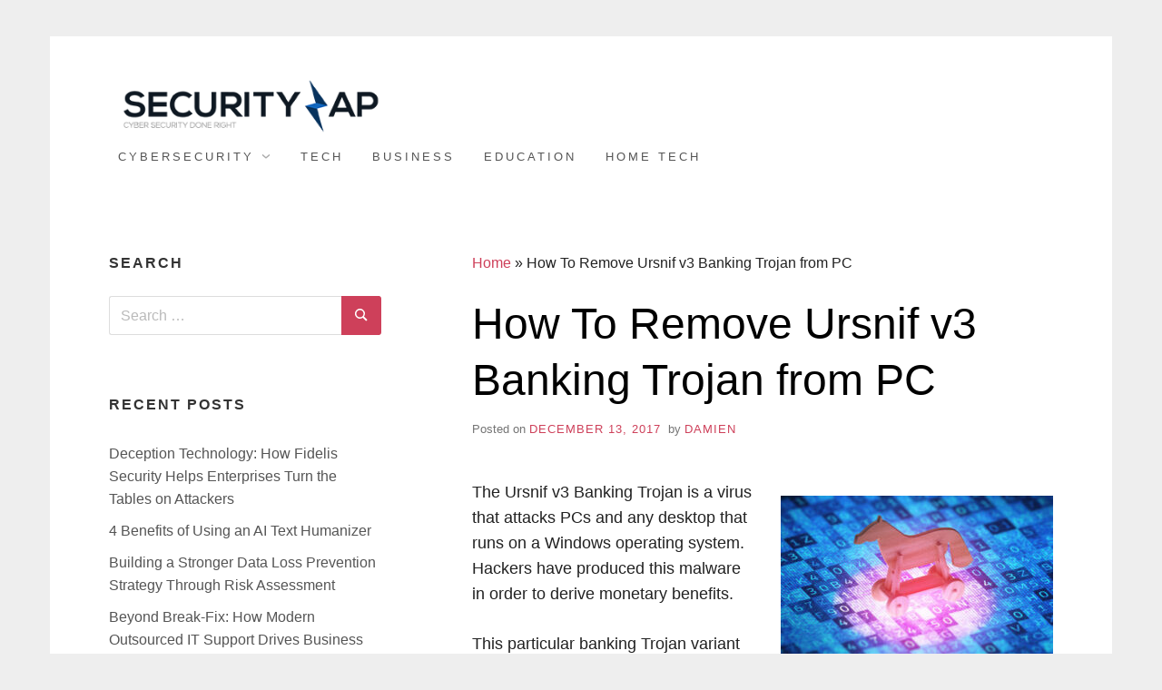

--- FILE ---
content_type: text/html; charset=UTF-8
request_url: https://securityzap.com/how-to-remove-ursnif-v3-banking-trojan-from-pc/
body_size: 11948
content:
<!doctype html><html lang="en-US" class="no-js"><head><meta charset="UTF-8"><link data-optimized="2" rel="stylesheet" href="https://securityzap.com/wp-content/litespeed/css/6d8c094e3fe296963f0dfca04e42f9e1.css?ver=e5fa6" /><meta name="viewport" content="width=device-width, initial-scale=1, minimum-scale=1"><link rel="profile" href="https://gmpg.org/xfn/11"> <script>(function(H){H.className = H.className.replace(/\bno-js\b/,'js')})(document.documentElement);</script> <meta name='robots' content='index, follow, max-image-preview:large, max-snippet:-1, max-video-preview:-1' /> <script type="text/javascript">var trackScrolling=false;
var trackScrollingPercentage=false;
var ScrollingPercentageNumber=25;
var stLogInterval=10*1000;
var cutOffTime=900;
var trackNoEvents=false;
var trackNoMaxTime=false;
var docTitle='How To Remove Ursnif v3 Banking Trojan from PC';</script> <title>How To Remove Ursnif v3 Banking Trojan from PC | Security Zap</title><meta name="description" content="The Ursnif v3 Banking Trojan is a virus that attacks PCs and any desktop that runs on a Windows operating system. Hackers have produced this malware in" /><link rel="canonical" href="https://securityzap.com/how-to-remove-ursnif-v3-banking-trojan-from-pc/" /><meta property="og:locale" content="en_US" /><meta property="og:type" content="article" /><meta property="og:title" content="How To Remove Ursnif v3 Banking Trojan from PC | Security Zap" /><meta property="og:description" content="The Ursnif v3 Banking Trojan is a virus that attacks PCs and any desktop that runs on a Windows operating system. Hackers have produced this malware in" /><meta property="og:url" content="https://securityzap.com/how-to-remove-ursnif-v3-banking-trojan-from-pc/" /><meta property="og:site_name" content="Security Zap" /><meta property="article:publisher" content="https://www.facebook.com/cyberseczap/" /><meta property="article:published_time" content="2017-12-13T02:46:51+00:00" /><meta property="og:image" content="https://securityzap.com/wp-content/uploads/2017/12/trojan2.jpg" /><meta property="og:image:width" content="667" /><meta property="og:image:height" content="500" /><meta property="og:image:type" content="image/jpeg" /><meta name="author" content="Damien" /><meta name="twitter:card" content="summary_large_image" /><meta name="twitter:creator" content="@SecurityZap" /><meta name="twitter:site" content="@SecurityZap" /><meta name="twitter:label1" content="Written by" /><meta name="twitter:data1" content="Damien" /><meta name="twitter:label2" content="Est. reading time" /><meta name="twitter:data2" content="6 minutes" /> <script type="application/ld+json" class="yoast-schema-graph">{"@context":"https://schema.org","@graph":[{"@type":"Article","@id":"https://securityzap.com/how-to-remove-ursnif-v3-banking-trojan-from-pc/#article","isPartOf":{"@id":"https://securityzap.com/how-to-remove-ursnif-v3-banking-trojan-from-pc/"},"author":{"name":"Damien","@id":"https://securityzap.com/#/schema/person/61bab2305ecb032678ad65ce784748a2"},"headline":"How To Remove Ursnif v3 Banking Trojan from PC","datePublished":"2017-12-13T02:46:51+00:00","dateModified":"2017-12-13T02:46:51+00:00","mainEntityOfPage":{"@id":"https://securityzap.com/how-to-remove-ursnif-v3-banking-trojan-from-pc/"},"wordCount":1119,"commentCount":0,"publisher":{"@id":"https://securityzap.com/#organization"},"image":{"@id":"https://securityzap.com/how-to-remove-ursnif-v3-banking-trojan-from-pc/#primaryimage"},"thumbnailUrl":"https://securityzap.com/wp-content/uploads/2017/12/trojan2.jpg","keywords":["Banking Trojan","malware","Virus"],"articleSection":["Viruses"],"inLanguage":"en-US","potentialAction":[{"@type":"CommentAction","name":"Comment","target":["https://securityzap.com/how-to-remove-ursnif-v3-banking-trojan-from-pc/#respond"]}]},{"@type":"WebPage","@id":"https://securityzap.com/how-to-remove-ursnif-v3-banking-trojan-from-pc/","url":"https://securityzap.com/how-to-remove-ursnif-v3-banking-trojan-from-pc/","name":"How To Remove Ursnif v3 Banking Trojan from PC | Security Zap","isPartOf":{"@id":"https://securityzap.com/#website"},"primaryImageOfPage":{"@id":"https://securityzap.com/how-to-remove-ursnif-v3-banking-trojan-from-pc/#primaryimage"},"image":{"@id":"https://securityzap.com/how-to-remove-ursnif-v3-banking-trojan-from-pc/#primaryimage"},"thumbnailUrl":"https://securityzap.com/wp-content/uploads/2017/12/trojan2.jpg","datePublished":"2017-12-13T02:46:51+00:00","dateModified":"2017-12-13T02:46:51+00:00","description":"The Ursnif v3 Banking Trojan is a virus that attacks PCs and any desktop that runs on a Windows operating system. Hackers have produced this malware in","breadcrumb":{"@id":"https://securityzap.com/how-to-remove-ursnif-v3-banking-trojan-from-pc/#breadcrumb"},"inLanguage":"en-US","potentialAction":[{"@type":"ReadAction","target":["https://securityzap.com/how-to-remove-ursnif-v3-banking-trojan-from-pc/"]}]},{"@type":"ImageObject","inLanguage":"en-US","@id":"https://securityzap.com/how-to-remove-ursnif-v3-banking-trojan-from-pc/#primaryimage","url":"https://securityzap.com/wp-content/uploads/2017/12/trojan2.jpg","contentUrl":"https://securityzap.com/wp-content/uploads/2017/12/trojan2.jpg","width":667,"height":500,"caption":"The Ursnif v3 Banking Trojan is a deadly virus that can attack your Windows computer. Here are the methods for removing the virus from your desktop."},{"@type":"BreadcrumbList","@id":"https://securityzap.com/how-to-remove-ursnif-v3-banking-trojan-from-pc/#breadcrumb","itemListElement":[{"@type":"ListItem","position":1,"name":"Home","item":"https://securityzap.com/"},{"@type":"ListItem","position":2,"name":"How To Remove Ursnif v3 Banking Trojan from PC"}]},{"@type":"WebSite","@id":"https://securityzap.com/#website","url":"https://securityzap.com/","name":"Security Zap","description":"Cyber Security Done Right - Find out more about cyber security, internet safety, cyber crime, deep web, cyber attack and network security.","publisher":{"@id":"https://securityzap.com/#organization"},"potentialAction":[{"@type":"SearchAction","target":{"@type":"EntryPoint","urlTemplate":"https://securityzap.com/?s={search_term_string}"},"query-input":"required name=search_term_string"}],"inLanguage":"en-US"},{"@type":"Organization","@id":"https://securityzap.com/#organization","name":"Security Zap","url":"https://securityzap.com/","logo":{"@type":"ImageObject","inLanguage":"en-US","@id":"https://securityzap.com/#/schema/logo/image/","url":"https://securityzap.com/wp-content/uploads/2015/05/logo.png","contentUrl":"https://securityzap.com/wp-content/uploads/2015/05/logo.png","width":350,"height":68,"caption":"Security Zap"},"image":{"@id":"https://securityzap.com/#/schema/logo/image/"},"sameAs":["https://www.facebook.com/cyberseczap/","https://twitter.com/SecurityZap","https://www.linkedin.com/in/nikolozkokhreidze","https://www.youtube.com/channel/UCfu_E--ou3U2IydyAQD0BsQ"]},{"@type":"Person","@id":"https://securityzap.com/#/schema/person/61bab2305ecb032678ad65ce784748a2","name":"Damien","description":"Damien Mather is a Computer Scientist from Australia that is passionate about Cyber Security and Encryption. Damien has been a software developer and entrepreneur since 2000 so he has seen the internet come a long way. In the world we live in it is paramount to protect yourself.","url":"https://securityzap.com/author/richard302hello/"}]}</script> <link rel="alternate" type="application/rss+xml" title="Security Zap &raquo; Feed" href="https://securityzap.com/feed/" /><link rel="alternate" type="application/rss+xml" title="Security Zap &raquo; Comments Feed" href="https://securityzap.com/comments/feed/" /><link rel="alternate" type="application/rss+xml" title="Security Zap &raquo; How To Remove Ursnif v3 Banking Trojan from PC Comments Feed" href="https://securityzap.com/how-to-remove-ursnif-v3-banking-trojan-from-pc/feed/" /><style id='classic-theme-styles-inline-css' type='text/css'>/*! This file is auto-generated */
.wp-block-button__link{color:#fff;background-color:#32373c;border-radius:9999px;box-shadow:none;text-decoration:none;padding:calc(.667em + 2px) calc(1.333em + 2px);font-size:1.125em}.wp-block-file__button{background:#32373c;color:#fff;text-decoration:none}</style><style id='global-styles-inline-css' type='text/css'>body{--wp--preset--color--black: #272727;--wp--preset--color--cyan-bluish-gray: #abb8c3;--wp--preset--color--white: #ffffff;--wp--preset--color--pale-pink: #f78da7;--wp--preset--color--vivid-red: #cf2e2e;--wp--preset--color--luminous-vivid-orange: #ff6900;--wp--preset--color--luminous-vivid-amber: #fcb900;--wp--preset--color--light-green-cyan: #7bdcb5;--wp--preset--color--vivid-green-cyan: #00d084;--wp--preset--color--pale-cyan-blue: #8ed1fc;--wp--preset--color--vivid-cyan-blue: #0693e3;--wp--preset--color--vivid-purple: #9b51e0;--wp--preset--color--red: #e2574c;--wp--preset--color--orange: #ffbc49;--wp--preset--color--green: #00d084;--wp--preset--color--blue: #0693e3;--wp--preset--color--gray: #767676;--wp--preset--color--light-gray: #eee;--wp--preset--gradient--vivid-cyan-blue-to-vivid-purple: linear-gradient(135deg,rgba(6,147,227,1) 0%,rgb(155,81,224) 100%);--wp--preset--gradient--light-green-cyan-to-vivid-green-cyan: linear-gradient(135deg,rgb(122,220,180) 0%,rgb(0,208,130) 100%);--wp--preset--gradient--luminous-vivid-amber-to-luminous-vivid-orange: linear-gradient(135deg,rgba(252,185,0,1) 0%,rgba(255,105,0,1) 100%);--wp--preset--gradient--luminous-vivid-orange-to-vivid-red: linear-gradient(135deg,rgba(255,105,0,1) 0%,rgb(207,46,46) 100%);--wp--preset--gradient--very-light-gray-to-cyan-bluish-gray: linear-gradient(135deg,rgb(238,238,238) 0%,rgb(169,184,195) 100%);--wp--preset--gradient--cool-to-warm-spectrum: linear-gradient(135deg,rgb(74,234,220) 0%,rgb(151,120,209) 20%,rgb(207,42,186) 40%,rgb(238,44,130) 60%,rgb(251,105,98) 80%,rgb(254,248,76) 100%);--wp--preset--gradient--blush-light-purple: linear-gradient(135deg,rgb(255,206,236) 0%,rgb(152,150,240) 100%);--wp--preset--gradient--blush-bordeaux: linear-gradient(135deg,rgb(254,205,165) 0%,rgb(254,45,45) 50%,rgb(107,0,62) 100%);--wp--preset--gradient--luminous-dusk: linear-gradient(135deg,rgb(255,203,112) 0%,rgb(199,81,192) 50%,rgb(65,88,208) 100%);--wp--preset--gradient--pale-ocean: linear-gradient(135deg,rgb(255,245,203) 0%,rgb(182,227,212) 50%,rgb(51,167,181) 100%);--wp--preset--gradient--electric-grass: linear-gradient(135deg,rgb(202,248,128) 0%,rgb(113,206,126) 100%);--wp--preset--gradient--midnight: linear-gradient(135deg,rgb(2,3,129) 0%,rgb(40,116,252) 100%);--wp--preset--font-size--small: 13px;--wp--preset--font-size--medium: 20px;--wp--preset--font-size--large: 36px;--wp--preset--font-size--x-large: 42px;--wp--preset--spacing--20: 0.44rem;--wp--preset--spacing--30: 0.67rem;--wp--preset--spacing--40: 1rem;--wp--preset--spacing--50: 1.5rem;--wp--preset--spacing--60: 2.25rem;--wp--preset--spacing--70: 3.38rem;--wp--preset--spacing--80: 5.06rem;--wp--preset--shadow--natural: 6px 6px 9px rgba(0, 0, 0, 0.2);--wp--preset--shadow--deep: 12px 12px 50px rgba(0, 0, 0, 0.4);--wp--preset--shadow--sharp: 6px 6px 0px rgba(0, 0, 0, 0.2);--wp--preset--shadow--outlined: 6px 6px 0px -3px rgba(255, 255, 255, 1), 6px 6px rgba(0, 0, 0, 1);--wp--preset--shadow--crisp: 6px 6px 0px rgba(0, 0, 0, 1);}:where(.is-layout-flex){gap: 0.5em;}:where(.is-layout-grid){gap: 0.5em;}body .is-layout-flow > .alignleft{float: left;margin-inline-start: 0;margin-inline-end: 2em;}body .is-layout-flow > .alignright{float: right;margin-inline-start: 2em;margin-inline-end: 0;}body .is-layout-flow > .aligncenter{margin-left: auto !important;margin-right: auto !important;}body .is-layout-constrained > .alignleft{float: left;margin-inline-start: 0;margin-inline-end: 2em;}body .is-layout-constrained > .alignright{float: right;margin-inline-start: 2em;margin-inline-end: 0;}body .is-layout-constrained > .aligncenter{margin-left: auto !important;margin-right: auto !important;}body .is-layout-constrained > :where(:not(.alignleft):not(.alignright):not(.alignfull)){max-width: var(--wp--style--global--content-size);margin-left: auto !important;margin-right: auto !important;}body .is-layout-constrained > .alignwide{max-width: var(--wp--style--global--wide-size);}body .is-layout-flex{display: flex;}body .is-layout-flex{flex-wrap: wrap;align-items: center;}body .is-layout-flex > *{margin: 0;}body .is-layout-grid{display: grid;}body .is-layout-grid > *{margin: 0;}:where(.wp-block-columns.is-layout-flex){gap: 2em;}:where(.wp-block-columns.is-layout-grid){gap: 2em;}:where(.wp-block-post-template.is-layout-flex){gap: 1.25em;}:where(.wp-block-post-template.is-layout-grid){gap: 1.25em;}.has-black-color{color: var(--wp--preset--color--black) !important;}.has-cyan-bluish-gray-color{color: var(--wp--preset--color--cyan-bluish-gray) !important;}.has-white-color{color: var(--wp--preset--color--white) !important;}.has-pale-pink-color{color: var(--wp--preset--color--pale-pink) !important;}.has-vivid-red-color{color: var(--wp--preset--color--vivid-red) !important;}.has-luminous-vivid-orange-color{color: var(--wp--preset--color--luminous-vivid-orange) !important;}.has-luminous-vivid-amber-color{color: var(--wp--preset--color--luminous-vivid-amber) !important;}.has-light-green-cyan-color{color: var(--wp--preset--color--light-green-cyan) !important;}.has-vivid-green-cyan-color{color: var(--wp--preset--color--vivid-green-cyan) !important;}.has-pale-cyan-blue-color{color: var(--wp--preset--color--pale-cyan-blue) !important;}.has-vivid-cyan-blue-color{color: var(--wp--preset--color--vivid-cyan-blue) !important;}.has-vivid-purple-color{color: var(--wp--preset--color--vivid-purple) !important;}.has-black-background-color{background-color: var(--wp--preset--color--black) !important;}.has-cyan-bluish-gray-background-color{background-color: var(--wp--preset--color--cyan-bluish-gray) !important;}.has-white-background-color{background-color: var(--wp--preset--color--white) !important;}.has-pale-pink-background-color{background-color: var(--wp--preset--color--pale-pink) !important;}.has-vivid-red-background-color{background-color: var(--wp--preset--color--vivid-red) !important;}.has-luminous-vivid-orange-background-color{background-color: var(--wp--preset--color--luminous-vivid-orange) !important;}.has-luminous-vivid-amber-background-color{background-color: var(--wp--preset--color--luminous-vivid-amber) !important;}.has-light-green-cyan-background-color{background-color: var(--wp--preset--color--light-green-cyan) !important;}.has-vivid-green-cyan-background-color{background-color: var(--wp--preset--color--vivid-green-cyan) !important;}.has-pale-cyan-blue-background-color{background-color: var(--wp--preset--color--pale-cyan-blue) !important;}.has-vivid-cyan-blue-background-color{background-color: var(--wp--preset--color--vivid-cyan-blue) !important;}.has-vivid-purple-background-color{background-color: var(--wp--preset--color--vivid-purple) !important;}.has-black-border-color{border-color: var(--wp--preset--color--black) !important;}.has-cyan-bluish-gray-border-color{border-color: var(--wp--preset--color--cyan-bluish-gray) !important;}.has-white-border-color{border-color: var(--wp--preset--color--white) !important;}.has-pale-pink-border-color{border-color: var(--wp--preset--color--pale-pink) !important;}.has-vivid-red-border-color{border-color: var(--wp--preset--color--vivid-red) !important;}.has-luminous-vivid-orange-border-color{border-color: var(--wp--preset--color--luminous-vivid-orange) !important;}.has-luminous-vivid-amber-border-color{border-color: var(--wp--preset--color--luminous-vivid-amber) !important;}.has-light-green-cyan-border-color{border-color: var(--wp--preset--color--light-green-cyan) !important;}.has-vivid-green-cyan-border-color{border-color: var(--wp--preset--color--vivid-green-cyan) !important;}.has-pale-cyan-blue-border-color{border-color: var(--wp--preset--color--pale-cyan-blue) !important;}.has-vivid-cyan-blue-border-color{border-color: var(--wp--preset--color--vivid-cyan-blue) !important;}.has-vivid-purple-border-color{border-color: var(--wp--preset--color--vivid-purple) !important;}.has-vivid-cyan-blue-to-vivid-purple-gradient-background{background: var(--wp--preset--gradient--vivid-cyan-blue-to-vivid-purple) !important;}.has-light-green-cyan-to-vivid-green-cyan-gradient-background{background: var(--wp--preset--gradient--light-green-cyan-to-vivid-green-cyan) !important;}.has-luminous-vivid-amber-to-luminous-vivid-orange-gradient-background{background: var(--wp--preset--gradient--luminous-vivid-amber-to-luminous-vivid-orange) !important;}.has-luminous-vivid-orange-to-vivid-red-gradient-background{background: var(--wp--preset--gradient--luminous-vivid-orange-to-vivid-red) !important;}.has-very-light-gray-to-cyan-bluish-gray-gradient-background{background: var(--wp--preset--gradient--very-light-gray-to-cyan-bluish-gray) !important;}.has-cool-to-warm-spectrum-gradient-background{background: var(--wp--preset--gradient--cool-to-warm-spectrum) !important;}.has-blush-light-purple-gradient-background{background: var(--wp--preset--gradient--blush-light-purple) !important;}.has-blush-bordeaux-gradient-background{background: var(--wp--preset--gradient--blush-bordeaux) !important;}.has-luminous-dusk-gradient-background{background: var(--wp--preset--gradient--luminous-dusk) !important;}.has-pale-ocean-gradient-background{background: var(--wp--preset--gradient--pale-ocean) !important;}.has-electric-grass-gradient-background{background: var(--wp--preset--gradient--electric-grass) !important;}.has-midnight-gradient-background{background: var(--wp--preset--gradient--midnight) !important;}.has-small-font-size{font-size: var(--wp--preset--font-size--small) !important;}.has-medium-font-size{font-size: var(--wp--preset--font-size--medium) !important;}.has-large-font-size{font-size: var(--wp--preset--font-size--large) !important;}.has-x-large-font-size{font-size: var(--wp--preset--font-size--x-large) !important;}
.wp-block-navigation a:where(:not(.wp-element-button)){color: inherit;}
:where(.wp-block-post-template.is-layout-flex){gap: 1.25em;}:where(.wp-block-post-template.is-layout-grid){gap: 1.25em;}
:where(.wp-block-columns.is-layout-flex){gap: 2em;}:where(.wp-block-columns.is-layout-grid){gap: 2em;}
.wp-block-pullquote{font-size: 1.5em;line-height: 1.6;}</style><link rel='stylesheet' id='wp-add-custom-css-css' href='https://securityzap.com?display_custom_css=css&#038;ver=dc18125195f00f183b26898c3f9aa64b' type='text/css' media='all' /> <script type='text/javascript' src='https://securityzap.com/wp-includes/js/jquery/jquery.min.js' id='jquery-core-js'></script> <script data-optimized="1" type='text/javascript' src='https://securityzap.com/wp-content/litespeed/js/e6a48093843475ad1f1612481d2754fb.js?ver=754fb' id='jquery-migrate-js'></script> <link rel="https://api.w.org/" href="https://securityzap.com/wp-json/" /><link rel="alternate" type="application/json" href="https://securityzap.com/wp-json/wp/v2/posts/4585" /><link rel="EditURI" type="application/rsd+xml" title="RSD" href="https://securityzap.com/xmlrpc.php?rsd" /><link rel='shortlink' href='https://securityzap.com/?p=4585' /><link rel="alternate" type="application/json+oembed" href="https://securityzap.com/wp-json/oembed/1.0/embed?url=https%3A%2F%2Fsecurityzap.com%2Fhow-to-remove-ursnif-v3-banking-trojan-from-pc%2F" /><link rel="alternate" type="text/xml+oembed" href="https://securityzap.com/wp-json/oembed/1.0/embed?url=https%3A%2F%2Fsecurityzap.com%2Fhow-to-remove-ursnif-v3-banking-trojan-from-pc%2F&#038;format=xml" />
 <script async src="https://www.googletagmanager.com/gtag/js?id=UA-63077490-1"></script> <script>window.dataLayer = window.dataLayer || [];
  function gtag(){dataLayer.push(arguments);}
  gtag('js', new Date());

  gtag('config', 'UA-63077490-1');</script> <style type="text/css">.site-title,
			.site-description {
				position: absolute;
				clip: rect(1px, 1px, 1px, 1px);
				width: 1px;
				height: 1px;
			}</style><style type="text/css" id="wp-custom-css">/* For Miniva Theme */

.site-footer {
	padding-top: 4em;
	padding-bottom: 4em;
	border-top: 1px solid #eee;
	background-color: #000;
	margin-top: 2em;

}

.site-footer .widget a {
	color: #fff;
}

.site-footer .widget-title {
	color: #fff;
}

.entry-footer { display: none; }

.footer-widget-1 .widget {
	margin: 0;
}
.sticky {
	position: fixed;
	top: 0;
}</style></head><body class="post-template-default single single-post postid-4585 single-format-standard wp-custom-logo wp-embed-responsive boxed sidebar-left logo-side"><svg viewBox="0 0 16 16" xmlns="http://www.w3.org/2000/svg" style="display:none;">
<symbol viewBox="0 0 16 16" id="search"><title>search</title> <path d="M14.7,13.3L11,9.6c0.6-0.9,1-2,1-3.1C12,3.5,9.5,1,6.5,1S1,3.5,1,6.5S3.5,12,6.5,12c1.2,0,2.2-0.4,3.1-1l3.7,3.7L14.7,13.3z
M2.5,6.5c0-2.2,1.8-4,4-4s4,1.8,4,4s-1.8,4-4,4S2.5,8.7,2.5,6.5z"/> </symbol>
<symbol viewBox="0 0 16 16" id="expand"><title>expand</title> <polygon points="8,12.7 1.3,6 2.7,4.6 8,9.9 13.3,4.6 14.7,6 "/> </symbol>
</svg><div id="page" class="site">
<a class="skip-link screen-reader-text" href="#content">Skip to content</a><header id="masthead" class="site-header" role="banner"><div class="container"><div class="site-branding"><a href="https://securityzap.com/" class="custom-logo-link" rel="home"><img width="350" height="68" src="https://securityzap.com/wp-content/uploads/2015/05/cropped-logo.png" class="custom-logo" alt="Security Zap" decoding="async" srcset="https://securityzap.com/wp-content/uploads/2015/05/cropped-logo.png 350w, https://securityzap.com/wp-content/uploads/2015/05/cropped-logo-300x58.png 300w" sizes="(max-width: 350px) 100vw, 350px" /></a><div class="site-branding-text"><p class="site-title"><a href="https://securityzap.com/" rel="home">Security Zap</a></p><p class="site-description">Cyber Security Done Right &#8211; Find out more about cyber security, internet safety, cyber crime, deep web, cyber attack and network security.</p></div></div><nav id="site-navigation" class="main-navigation" role="navigation" aria-label="Primary">
<button class="menu-toggle" aria-controls="primary-menu" aria-expanded="false">Menu</button><ul id="primary-menu" class="primary-menu"><li id="menu-item-8645" class="menu-item menu-item-type-taxonomy menu-item-object-category current-post-ancestor menu-item-has-children menu-item-8645"><a href="https://securityzap.com/category/cybersecurity/">Cybersecurity</a><ul class="sub-menu"><li id="menu-item-8650" class="menu-item menu-item-type-taxonomy menu-item-object-category current-post-ancestor menu-item-8650"><a href="https://securityzap.com/category/cybersecurity/threat/">Threat</a></li><li id="menu-item-8651" class="menu-item menu-item-type-taxonomy menu-item-object-category menu-item-8651"><a href="https://securityzap.com/category/cybersecurity/tools/">Tools</a></li><li id="menu-item-8649" class="menu-item menu-item-type-taxonomy menu-item-object-category menu-item-8649"><a href="https://securityzap.com/category/cybersecurity/news/">News</a></li></ul></li><li id="menu-item-8648" class="menu-item menu-item-type-taxonomy menu-item-object-category menu-item-8648"><a href="https://securityzap.com/category/tech/">Tech</a></li><li id="menu-item-8644" class="menu-item menu-item-type-taxonomy menu-item-object-category menu-item-8644"><a href="https://securityzap.com/category/business/">Business</a></li><li id="menu-item-8646" class="menu-item menu-item-type-taxonomy menu-item-object-category menu-item-8646"><a href="https://securityzap.com/category/education/">Education</a></li><li id="menu-item-8647" class="menu-item menu-item-type-taxonomy menu-item-object-category menu-item-8647"><a href="https://securityzap.com/category/home/">Home Tech</a></li></ul></nav></div></header><div id="content" class="site-content container"><div id="primary" class="content-area"><main id="main" class="site-main" role="main"><p id="breadcrumbs"><span><span><a href="https://securityzap.com/">Home</a></span> » <span class="breadcrumb_last" aria-current="page">How To Remove Ursnif v3 Banking Trojan from PC</span></span></p><article id="post-4585" class="post-4585 post type-post status-publish format-standard has-post-thumbnail hentry category-viruses tag-banking-trojan tag-malware tag-virus post-single"><header class="entry-header"><h1 class="entry-title">How To Remove Ursnif v3 Banking Trojan from PC</h1><div class="entry-meta">
<span class="posted-on">Posted on <a href="https://securityzap.com/how-to-remove-ursnif-v3-banking-trojan-from-pc/" rel="bookmark"><time class="entry-date published updated" datetime="WedAMUTCE_503C">December 13, 2017</time></a></span><span class="byline"> by <span class="author vcard"><a class="url fn n" href="https://securityzap.com/author/richard302hello/">Damien</a></span></span></div></header><div class="entry-content"><figure id="attachment_4588" aria-describedby="caption-attachment-4588" style="width: 300px" class="wp-caption alignright"><a href="https://securityzap.com/wp-content/uploads/2017/12/trojan2.jpg"><img decoding="async" fetchpriority="high" class="size-medium wp-image-4588" src="https://securityzap.com/wp-content/uploads/2017/12/trojan2-300x225.jpg" alt="Cyber security concept. Toy horse on a digital screen, symbolizes the attack of the Trojan virus. 3D illustration." width="300" height="225" srcset="https://securityzap.com/wp-content/uploads/2017/12/trojan2-300x225.jpg 300w, https://securityzap.com/wp-content/uploads/2017/12/trojan2-640x480.jpg 640w, https://securityzap.com/wp-content/uploads/2017/12/trojan2-467x350.jpg 467w, https://securityzap.com/wp-content/uploads/2017/12/trojan2.jpg 667w" sizes="(max-width: 300px) 100vw, 300px" /></a><figcaption id="caption-attachment-4588" class="wp-caption-text">The Ursnif v3 Banking Trojan is a deadly virus that can attack your Windows computer. Here are the methods for removing the virus from your desktop.</figcaption></figure><p>The Ursnif v3 Banking Trojan is a virus that attacks PCs and any desktop that runs on a Windows operating system. Hackers have produced this malware in order to derive monetary benefits.</p><p>This particular banking Trojan variant <strong><a href="https://securityintelligence.com/ursnif-v3-emerges-targets-australian-bank-customers-with-redirection-attacks/" target="_blank" rel="noopener">was first identified</a></strong> by security researchers over the summer of this year.</p><p>After the banking Trojan gets installed on your computer, it performs many malware functions like making changes to the app settings and the system itself.</p><p>It then goes on to add a rogue entry to your registry files, so that it starts up automatically.</p><p>It will also attack any firewall securities that are set up in your computer.</p><p>In addition, the banking Trojan virus has the capacity to connect itself with remote servers, thereby downloading harmful files onto your computer.</p><p>It keeps replicating and copying itself on all your computer folders as well, and this will result in a slowdown of your PC, which hangs up frequently showing blank screen.</p><p>It can open up backdoors to the PC system and completely corrupt your files.</p><p>However, the good news is that you can remove the Ursnif v3 Banking Trojan from your computer.</p><p>There are a few different methods available for the removal process.</p><p>Here are the steps to do so:</p><p><strong><u>Method 1: Remove Using SpyHunter</u></strong></p><p>In this method, the virus is automatically removed using SpyHunter.</p><p>The program can offer the best protection from malware.</p><p>It is a light antivirus software and functions effortlessly and quickly.</p><p>It can delete all types of spyware and ransomware.</p><p>In case SpyHunter is not able to do this all on its own, you can avail customized fixes by approaching the tech support team.</p><p>There is a free version as well as a paid version of the program.</p><p>If you want to completely clean your system, you may have to opt for the latter.</p><p><strong>Step 1:</strong> Firstly, you have to download the SpyHunter software from<strong> <a href="https://www.enigmasoftware.com/products/spyhunter/" target="_blank" rel="noopener">the product website</a></strong>.</p><p><strong>Step 2:</strong> Click on the installer so that the software gets installed on your desktop.</p><p><strong>Step 3:</strong> Next, you have to press the“Start the Scan” button so that the spyware program can locate or trace the Ursnif v3 Banking Trojan.</p><p><strong>Step 4:</strong> Next, move to “Fix Threats” in order to eliminate the malware from your desktop.</p><p><strong><u>Method 2: Remove Manually</u></strong></p><figure id="attachment_4589" aria-describedby="caption-attachment-4589" style="width: 300px" class="wp-caption alignright"><a href="https://securityzap.com/wp-content/uploads/2017/12/trojan3.jpg"><img decoding="async" class="size-medium wp-image-4589" src="https://securityzap.com/wp-content/uploads/2017/12/trojan3-300x200.jpg" alt="banking trojan in binary code, 3D illustration" width="300" height="200" srcset="https://securityzap.com/wp-content/uploads/2017/12/trojan3-300x200.jpg 300w, https://securityzap.com/wp-content/uploads/2017/12/trojan3-525x350.jpg 525w, https://securityzap.com/wp-content/uploads/2017/12/trojan3.jpg 750w" sizes="(max-width: 300px) 100vw, 300px" /></a><figcaption id="caption-attachment-4589" class="wp-caption-text">The Ursnif v3 Banking Trojan is a virus that attacks PCs and any desktop that runs on a Windows operating system.</figcaption></figure><p>This is a manual method of removing the Ursnif v3 Banking Trojan from your PC.</p><p>The manual process is a little more challenging than the previous method using SpyHunter.</p><p>Follow the steps carefully.</p><p>First, you have to open your Windows desktop in the “Safe Mode” using “Networking.”</p><p><strong>Step 1:</strong> Check your keyboard and locate the “Win Key” and the “R” button. Press on them both.</p><p><strong>Step 2: </strong>A run box will appear. Type out the words “msconfig” and click on OK.</p><p><strong>Step 3:</strong> You will see the “System Configuration” setting appearing.</p><p><strong>Step 4:</strong> Access the “Boot” tab. Opt for “Safe Boot” and then go to OK.</p><p><strong>Step 5:</strong> Press on the “Win” and “R” keys at the same time to kill the banking Trojan malware.</p><p><strong>Step 6:</strong> Type out the word “taskmgr” when you see the “Run” box and press OK.</p><p><strong>Step 7:</strong> Opt for “Unknown Process” seen on the “Task Manager” panel and move to “Go to Details.”</p><p><strong>Step 8:</strong> Opt for “Process” and then choose “End Process.”</p><p><strong><u>Method 3: Remove from Control Panel</u></strong></p><p>Another effective way to remove the Trojan is to go to the “Control Panel” settings of your PC and eliminate unwanted programs.</p><p>This is because it is perfectly possible that the said virus, Ursnif v3 Banking Trojan, might be named with some other term so that users don’t detect it and remove it.</p><p><strong>Step 1:</strong> Go to “Start Menu.”</p><p><strong>Step 2:</strong> Move to “Control Panel.”</p><p><strong>Step 3:</strong> Remove the malicious programs.</p><p><strong><u>Method 4: Remove Chrome Extensions</u></strong></p><p>This method involves the removal of the Ursnif v3 Banking Trojan from your computer browser.</p><p><strong>Step 1:</strong> Go to your Chrome browser and open it on your PC.</p><p><strong>Step 2: </strong>Opt for “Menu.”</p><p><strong>Step 3:</strong> Select “More Tools.”</p><p><strong>Step 4:</strong> Opt for “Extensions.”</p><p><strong>Step 5:</strong> Choose the malicious extension seen in the Chrome browser and eliminate it.</p><p><strong><u>Method 5: Remove from Registry Editor</u></strong></p><p>This method involves removing the banking Trojan from the “Registry Editor” settings of your PC.</p><p><strong>Step 1:</strong> In order to access the “Registry Editor” of Windows, you have to click on two buttons together: the “Win” logo and the “R” key.</p><p><strong>Step 2:</strong> When you see the “Run” box, type out the characters **regedit** and then click on the “Yes” button.</p><p><strong>Step 3:</strong> When you see the “Registry” panel opens up, view all locations in the window and check the option for deleting the Ursnif v3 Banking Trojan.</p><p><strong><u>Method 6: Resetting Chrome Browser</u></strong></p><p>As a final step to removing any malware on your computer, such as the Ursnif v3 Banking Trojan or any other virus, you must reset your Chrome browser settings.</p><p><strong>Step 1:</strong> Firstly, open the Chrome browser.</p><p><strong>Step 2:</strong> Click on the “More” button, seen on the upper right corner, and then move to “Settings.”</p><p><strong>Step 3:</strong> See the “Advanced” option at the lower part of the screen and click on it.</p><p><strong>Step 4:</strong> Click on “Reset.”</p><p><strong>Step 5:</strong> Confirm resetting of the browser.</p><p>You can also report the malware to Chrome.</p><p><strong>Preventing Malware on a PC</strong></p><p>If you want to prevent malware like the Ursnif v3 Banking Trojan and other such malware from attacking your computer, you can take some necessary precautionary steps.</p><p>See that you scan your PC on a regular basis using a good anti-malware system.</p><p>Never download anything from websites that don&#8217;t look legitimate.</p><p>Refrain from logging in to banking accounts from an unsecure network except your home or office.</p><p>Be vigilant in order to avoid being attacked again.</p><ol><li>Your anti-malware system must remain updated at all times.</li><li>Use<strong> <a href="https://lifehacker.com/how-to-create-a-strong-password-1797681069" target="_blank" rel="noopener">a powerful password</a></strong>, so that hackers are not able to break into your computer.</li><li>Disable the option for auto-running functions in case a drive is injected or a malicious file is downloaded.</li><li>Never connect to any Wi-Fi network that is an open one, such as those in hotels or airports.This is a known security risk to the health of your PC.</li><li>Use software for blocking ads, so that you can surf the web without viewing unwanted ads and avoid receiving junk mail. These can easily be a source of malware.</li><li>Never use domains that are not trustworthy when surfing the internet or when you are downloading any file from the web.</li></ol></div><footer class="entry-footer">
<span class="cat-links">Posted in <a href="https://securityzap.com/category/cybersecurity/threat/malicious-software/viruses/" rel="category tag">Viruses</a></span><span class="tags-links">Tagged <a href="https://securityzap.com/tag/banking-trojan/" rel="tag">Banking Trojan</a>, <a href="https://securityzap.com/tag/malware/" rel="tag">malware</a>, <a href="https://securityzap.com/tag/virus/" rel="tag">Virus</a></span></footer></article><nav class="navigation post-navigation" aria-label="Posts"><h2 class="screen-reader-text">Post navigation</h2><div class="nav-links"><div class="nav-previous"><a href="https://securityzap.com/windows-movie-maker-scam-tops-google-search/" rel="prev"><span>Previous Post</span>Windows Movie Maker Scam Comes Top on Google Search Results</a></div><div class="nav-next"><a href="https://securityzap.com/virtual-keyboard-app-leaks-31million-users-data/" rel="next"><span>Next Post</span>Virtual Keyboard App Leaks Data of 31 Million Users</a></div></div></nav><div id="comments" class="comments-area"><div id="respond" class="comment-respond"><h3 id="reply-title" class="comment-reply-title">Leave a Reply <small><a rel="nofollow" id="cancel-comment-reply-link" href="/how-to-remove-ursnif-v3-banking-trojan-from-pc/#respond" style="display:none;">Cancel reply</a></small></h3><form action="https://securityzap.com/wp-comments-post.php" method="post" id="commentform" class="comment-form" novalidate><p class="comment-notes"><span id="email-notes">Your email address will not be published.</span> <span class="required-field-message">Required fields are marked <span class="required">*</span></span></p><p class="comment-form-comment"><label for="comment">Comment <span class="required">*</span></label><textarea id="comment" name="comment" cols="45" rows="8" maxlength="65525" required></textarea></p><p class="comment-form-author"><label for="author">Name <span class="required">*</span></label> <input id="author" name="author" type="text" value="" size="30" maxlength="245" autocomplete="name" required /></p><p class="comment-form-email"><label for="email">Email <span class="required">*</span></label> <input id="email" name="email" type="email" value="" size="30" maxlength="100" aria-describedby="email-notes" autocomplete="email" required /></p><p class="comment-form-url"><label for="url">Website</label> <input id="url" name="url" type="url" value="" size="30" maxlength="200" autocomplete="url" /></p><p class="comment-form-cookies-consent"><input id="wp-comment-cookies-consent" name="wp-comment-cookies-consent" type="checkbox" value="yes" /> <label for="wp-comment-cookies-consent">Save my name, email, and website in this browser for the next time I comment.</label></p><p class="form-submit"><input name="submit" type="submit" id="submit" class="submit" value="Post Comment" /> <input type='hidden' name='comment_post_ID' value='4585' id='comment_post_ID' />
<input type='hidden' name='comment_parent' id='comment_parent' value='0' /></p><p style="display: none;"><input type="hidden" id="akismet_comment_nonce" name="akismet_comment_nonce" value="82ae2796ca" /></p><p style="display: none !important;"><label>&#916;<textarea name="ak_hp_textarea" cols="45" rows="8" maxlength="100"></textarea></label><input type="hidden" id="ak_js_1" name="ak_js" value="173"/><script>document.getElementById( "ak_js_1" ).setAttribute( "value", ( new Date() ).getTime() );</script></p></form></div><p class="akismet_comment_form_privacy_notice">This site uses Akismet to reduce spam. <a href="https://akismet.com/privacy/" target="_blank" rel="nofollow noopener">Learn how your comment data is processed</a>.</p></div></main></div><aside id="secondary" class="widget-area" role="complementary"><section id="search-2" class="widget widget_search"><h2 class="widget-title">Search</h2><form role="search" method="get" class="search-form" action="https://securityzap.com/">
<label>
<svg aria-hidden="true" width="16" height="16" class="icon"><use xlink:href="#search" /></svg>
<span class="screen-reader-text">Search for:</span>
<input type="search" class="search-field" placeholder="Search &hellip;" value="" name="s">
</label>
<button type="submit" class="search-submit">
<svg aria-hidden="true" width="16" height="16" class="icon"><use xlink:href="#search" /></svg>
<span class="screen-reader-text">Search</span>
</button></form></section><section id="recent-posts-2" class="widget widget_recent_entries"><h2 class="widget-title">Recent Posts</h2><ul><li>
<a href="https://securityzap.com/deception-technology/">Deception Technology: How Fidelis Security Helps Enterprises Turn the Tables on Attackers</a></li><li>
<a href="https://securityzap.com/benefits-ai-text-humanizer/">4 Benefits of Using an AI Text Humanizer</a></li><li>
<a href="https://securityzap.com/building-a-stronger-data-loss-prevention-strategy-through-risk-assessment/">Building a Stronger Data Loss Prevention Strategy Through Risk Assessment</a></li><li>
<a href="https://securityzap.com/modern-outsourced-it-support-business-growth/">Beyond Break-Fix: How Modern Outsourced IT Support Drives Business Growth</a></li><li>
<a href="https://securityzap.com/spa-pros-cons/">Advantages and Drawbacks of Single Page Applications (SPAs)</a></li></ul></section></aside></div><footer id="colophon" class="site-footer" role="contentinfo"><div class="container"><div class="footer-widgets footer-widgets-3"><div class="footer-widget-1"><section id="media_image-3" class="widget widget_media_image"><a href="https://securityzap.com/"><img width="204" height="93" src="https://securityzap.com/wp-content/uploads/2017/07/security-zap-logo.png" class="image wp-image-4199  attachment-full size-full" alt="security zap logo" decoding="async" style="max-width: 100%; height: auto;" loading="lazy" srcset="https://securityzap.com/wp-content/uploads/2017/07/security-zap-logo.png 204w, https://securityzap.com/wp-content/uploads/2017/07/security-zap-logo-772x350.png 772w" sizes="(max-width: 204px) 100vw, 204px" /></a></section><section id="text-2" class="widget widget_text"><div class="textwidget"><p>All Rights Reserved. © Copyrights 2020 SecurityZap.com</p></div></section></div><div class="footer-widget-2"><section id="pages-2" class="widget widget_pages"><h2 class="widget-title">Pages</h2><ul><li class="page_item page-item-104"><a href="https://securityzap.com/about-us/">About Us</a></li><li class="page_item page-item-1255"><a href="https://securityzap.com/privacy-policy-and-terms-of-service/">Privacy Policy and Terms of Service</a></li><li class="page_item page-item-1763"><a href="https://securityzap.com/sitemap/">Sitemap</a></li></ul></section></div><div class="footer-widget-3"><section id="nav_menu-2" class="widget widget_nav_menu"><div class="menu-primary-container"><ul id="menu-primary" class="menu"><li id="menu-item-1813" class="menu-item menu-item-type-post_type menu-item-object-page menu-item-1813"><a href="https://securityzap.com/sitemap/">Sitemap</a></li><li id="menu-item-1650" class="menu-item menu-item-type-post_type menu-item-object-page menu-item-1650"><a href="https://securityzap.com/privacy-policy-and-terms-of-service/">Privacy Policy and Terms of Service</a></li><li id="menu-item-1651" class="menu-item menu-item-type-post_type menu-item-object-page menu-item-1651"><a href="https://securityzap.com/about-us/">About Us</a></li></ul></div></section></div></div></div></footer></div> <script type='text/javascript' id='wpil-frontend-script-js-extra'>/*  */
var wpilFrontend = {"ajaxUrl":"\/wp-admin\/admin-ajax.php","postId":"4585","postType":"post","openInternalInNewTab":"0","openExternalInNewTab":"0","disableClicks":"0","openLinksWithJS":"0","trackAllElementClicks":"0","clicksI18n":{"imageNoText":"Image in link: No Text","imageText":"Image Title: ","noText":"No Anchor Text Found"}};
/*  */</script> <script data-optimized="1" type='text/javascript' src='https://securityzap.com/wp-content/litespeed/js/2a38f53d92202978b87d8e3abc00b63a.js?ver=0b63a' id='wpil-frontend-script-js'></script> <script type='text/javascript' id='toc-front-js-extra'>/*  */
var tocplus = {"smooth_scroll":"1","smooth_scroll_offset":"110"};
/*  */</script> <script data-optimized="1" type='text/javascript' src='https://securityzap.com/wp-content/litespeed/js/84aeed84959ba419901c1d2d24da242c.js?ver=a242c' id='toc-front-js'></script> <script data-optimized="1" type='text/javascript' src='https://securityzap.com/wp-content/litespeed/js/af7f9eec8376636cdc7216c72ad1aace.js?ver=1aace' id='comment-reply-js'></script> <script type='text/javascript' id='miniva-functions-js-extra'>/*  */
var miniva = {"fluidvids":"1","expand_text":"expand sub menu","collapse_text":"collapse sub menu"};
/*  */</script> <script data-optimized="1" type='text/javascript' src='https://securityzap.com/wp-content/litespeed/js/047ed05eb918304b86e0297d1ac4d8e4.js?ver=4d8e4' id='miniva-functions-js'></script> <script data-optimized="1" type='text/javascript' src='https://securityzap.com/wp-content/litespeed/js/ea1981e6271cef44ae05c8c118d09550.js?ver=09550' id='rbr_scripts-js'></script> <script data-optimized="1" defer type='text/javascript' src='https://securityzap.com/wp-content/litespeed/js/86662954316e0adf88d1de73df619785.js?ver=19785' id='akismet-frontend-js'></script> <script>jQuery(document).ready(function() {
  var sidebar = jQuery('#secondary');
  var sidebarTop = sidebar.offset().top;
  var footerTop = jQuery('#colophon').offset().top;
  var sidebarHeight = sidebar.outerHeight();

  
  jQuery(window).scroll(function() {
    var scrollTop = jQuery(window).scrollTop();
    var windowHeight = jQuery(window).height();
    
    if (scrollTop > sidebarTop && scrollTop + windowHeight < footerTop + jQuery('#colophon').height() ) {
      sidebar.addClass('sticky');
    } else {
      sidebar.removeClass('sticky');
    }
  });
});</script> <script defer src="https://static.cloudflareinsights.com/beacon.min.js/vcd15cbe7772f49c399c6a5babf22c1241717689176015" integrity="sha512-ZpsOmlRQV6y907TI0dKBHq9Md29nnaEIPlkf84rnaERnq6zvWvPUqr2ft8M1aS28oN72PdrCzSjY4U6VaAw1EQ==" data-cf-beacon='{"version":"2024.11.0","token":"05418c56d19348dcb2fc3fc6f366e469","r":1,"server_timing":{"name":{"cfCacheStatus":true,"cfEdge":true,"cfExtPri":true,"cfL4":true,"cfOrigin":true,"cfSpeedBrain":true},"location_startswith":null}}' crossorigin="anonymous"></script>
</body></html>
<!-- Page optimized by LiteSpeed Cache @2026-01-24 15:07:15 -->

<!-- Page cached by LiteSpeed Cache 5.6 on 2026-01-24 15:07:15 -->

--- FILE ---
content_type: text/css
request_url: https://securityzap.com/wp-content/litespeed/css/6d8c094e3fe296963f0dfca04e42f9e1.css?ver=e5fa6
body_size: 12919
content:
#toc_container li,#toc_container ul{margin:0;padding:0}#toc_container.no_bullets li,#toc_container.no_bullets ul,#toc_container.no_bullets ul li,.toc_widget_list.no_bullets,.toc_widget_list.no_bullets li{background:0 0;list-style-type:none;list-style:none}#toc_container.have_bullets li{padding-left:12px}#toc_container ul ul{margin-left:1.5em}#toc_container{background:#f9f9f9;border:1px solid #aaa;padding:10px;margin-bottom:1em;width:auto;display:table;font-size:95%}#toc_container.toc_light_blue{background:#edf6ff}#toc_container.toc_white{background:#fff}#toc_container.toc_black{background:#000}#toc_container.toc_transparent{background:none transparent}#toc_container p.toc_title{text-align:center;font-weight:700;margin:0;padding:0}#toc_container.toc_black p.toc_title{color:#aaa}#toc_container span.toc_toggle{font-weight:400;font-size:90%}#toc_container p.toc_title+ul.toc_list{margin-top:1em}.toc_wrap_left{float:left;margin-right:10px}.toc_wrap_right{float:right;margin-left:10px}#toc_container a{text-decoration:none;text-shadow:none}#toc_container a:hover{text-decoration:underline}.toc_sitemap_posts_letter{font-size:1.5em;font-style:italic}/*!
Theme Name: Miniva
Theme URI: https://tajam.id/miniva/
Author: Tajam
Author URI: https://tajam.id/
Description: A fast, lightweight, and mobile-friendly WordPress theme for bloggers. Miniva is built with simplicity, accessibility and performance in mind. The clean and minimal design helps readers focus on your content. It supports AMP and several Jetpack modules including featured content, infinite scroll, content options and social menu. See the theme demo at https://tajam.id/miniva-demo/
Version: 1.6.5
Requires at least: 4.5
Tested up to: 6.0
Requires PHP: 5.3
License: GNU General Public License v2 or later
License URI: LICENSE
Text Domain: miniva
Tags: accessibility-ready, blog, block-styles, custom-background, custom-header, custom-logo, custom-menu, editor-style, featured-images, footer-widgets, full-width-template, grid-layout, left-sidebar, right-sidebar, rtl-language-support, sticky-post, theme-options, threaded-comments, translation-ready, two-columns, wide-blocks

This theme, like WordPress, is licensed under the GPL.
Use it to make something cool, have fun, and share what you've learned with others.

Miniva is based on Underscores https://underscores.me/, (C) 2012-2017 Automattic, Inc.
Underscores is distributed under the terms of the GNU GPL v2 or later.

Normalizing styles have been helped along thanks to the fine work of
Nicolas Gallagher and Jonathan Neal https://necolas.github.io/normalize.css/
*/
html{line-height:1.15;-webkit-text-size-adjust:100%}body{margin:0;overflow-x:hidden}h1{font-size:2em;margin:.67em 0}hr{box-sizing:content-box;height:0;overflow:visible}pre{font-family:monospace,monospace;font-size:1em}a{background-color:transparent}abbr[title]{border-bottom:none;text-decoration:underline;text-decoration:underline dotted}b,strong{font-weight:bolder}code,kbd,samp{font-family:monospace,monospace;font-size:1em}small{font-size:80%}sub,sup{font-size:75%;line-height:0;position:relative;vertical-align:baseline}sub{bottom:-.25em}sup{top:-.5em}img{border-style:none}button,input,optgroup,select,textarea{font-family:inherit;font-size:100%;line-height:1.15;margin:0}button,input{overflow:visible}button,select{text-transform:none}button,[type=button],[type=reset],[type=submit]{-webkit-appearance:button;cursor:pointer}button[disabled],html input[disabled]{cursor:default}button::-moz-focus-inner,[type=button]::-moz-focus-inner,[type=reset]::-moz-focus-inner,[type=submit]::-moz-focus-inner{border-style:none;padding:0}button:-moz-focusring,[type=button]:-moz-focusring,[type=reset]:-moz-focusring,[type=submit]:-moz-focusring{outline:1px dotted ButtonText}fieldset{padding:1.5em;border:1px solid #ddd}legend{box-sizing:border-box;color:inherit;display:table;max-width:100%;padding:0;white-space:normal;font-weight:700;font-size:.9em}progress{vertical-align:baseline}textarea{overflow:auto}[type=checkbox],[type=radio]{box-sizing:border-box;padding:0}[type=number]::-webkit-inner-spin-button,[type=number]::-webkit-outer-spin-button{height:auto}[type=search]{-webkit-appearance:textfield;outline-offset:-2px}[type=search]::-webkit-search-decoration{-webkit-appearance:none}::-webkit-file-upload-button{-webkit-appearance:button;font:inherit}details{display:block}summary{display:list-item}template{display:none}[hidden]{display:none}body,button,input,select,optgroup,textarea{color:#222;font-family:-apple-system,BlinkMacSystemFont,"Segoe UI",Roboto,Oxygen-Sans,Ubuntu,Cantarell,"Helvetica Neue",sans-serif;font-size:16px;font-size:1rem;line-height:1.6}h1,h2,h3,h4,h5,h6{color:#000;clear:both;margin-top:0}p{margin:0 0 1.5em}p:last-child{margin-bottom:0}dfn,cite,em,i{font-style:italic}blockquote{margin:0 0 1.5em;padding:0 1em;font-size:1.1em;font-style:italic;color:#767676;border-left:5px solid rgba(0,0,0,.1)}address{margin:0 0 1.5em}pre{background:#eee;font-family:"Courier 10 Pitch",Courier,monospace;font-size:15px;font-size:.9375rem;line-height:1.6;margin-bottom:1.6em;max-width:100%;overflow:auto;padding:1.6em}code,kbd,tt,var{font-family:Monaco,Consolas,"Andale Mono","DejaVu Sans Mono",monospace;font-size:15px;font-size:.9375rem}abbr[title],acronym{border-bottom:1px dotted #666;cursor:help;text-decoration:none}mark,ins{background:#fff9c0;text-decoration:none}big{font-size:125%}html{box-sizing:border-box}*,*:before,*:after{box-sizing:inherit}body{background:#eee;-ms-word-wrap:break-word;word-wrap:break-word}hr{background-color:#ccc;border:0;height:1px;margin-bottom:1.5em}ul,ol{margin:0 0 1.5em;padding-left:1.5em}ul{list-style:disc}ol{list-style:decimal}li>ul,li>ol{margin:0}dt{font-weight:700}dd{margin:0 1.5em 1.5em}img{height:auto;max-width:100%}figure{margin:1em 0}table{margin:0 0 1.5em;width:100%;border-collapse:collapse;border-spacing:0}th{text-align:left;font-weight:700}th,td{padding:.4em;border-bottom:1px solid #eee}button,input[type=button],input[type=reset],input[type=submit]{border:1px solid;border-color:rgba(0,0,0,.1);border-radius:3px;background:#f5f5f5;color:rgba(0,0,0,.6);font-size:14px;font-size:.875rem;line-height:1;padding:.6em 1em}button:hover,input[type=button]:hover,input[type=reset]:hover,input[type=submit]:hover{border-color:rgba(0,0,0,.2)}button:active,button:focus,input[type=button]:active,input[type=button]:focus,input[type=reset]:active,input[type=reset]:focus,input[type=submit]:active,input[type=submit]:focus{border-color:rgba(0,0,0,.2)}input[type=text],input[type=email],input[type=url],input[type=password],input[type=search],input[type=number],input[type=tel],input[type=range],input[type=date],input[type=month],input[type=week],input[type=time],input[type=datetime],input[type=datetime-local],input[type=color],textarea{color:#666;border:1px solid #ddd;border-radius:3px;padding:3px}input[type=text]:focus,input[type=email]:focus,input[type=url]:focus,input[type=password]:focus,input[type=search]:focus,input[type=number]:focus,input[type=tel]:focus,input[type=range]:focus,input[type=date]:focus,input[type=month]:focus,input[type=week]:focus,input[type=time]:focus,input[type=datetime]:focus,input[type=datetime-local]:focus,input[type=color]:focus,textarea:focus{color:#111}select{border:1px solid #ccc}textarea{width:100%}::-webkit-input-placeholder{opacity:.5}::-moz-placeholder{opacity:.5}:-ms-input-placeholder{opacity:.5}a{color:#ce405a;text-decoration:none;transition:all .1s linear}a:visited{text-decoration:none}a:hover,a:focus,a:active{color:#000}a:focus{outline:2px solid #333}a:hover,a:active{outline:0}.entry-content a,.textwidget a,.comment-content a{text-decoration:underline}.main-navigation ul{list-style:none;margin:0;padding:0}@media (max-width:767.98px){.main-navigation{margin-bottom:1em}.js .main-navigation ul{display:none}.main-navigation .primary-menu{border-bottom:1px solid #eee;margin-top:20px}.main-navigation li{text-align:left;border-top:1px solid #eee}.main-navigation li li{padding-left:20px}.main-navigation a{color:#666;display:block;padding-top:8px;padding-bottom:8px}.main-navigation a:hover{color:#000}.header-search{padding-top:20px;padding-bottom:20px}.primary-menu li{position:relative}.submenu-toggle{position:absolute;right:0;top:0;background:0 0;width:40px;height:40px;font-size:1em;text-align:center;padding:0;border:0}.submenu-toggle .icon{opacity:.5}.submenu-toggle.toggled .icon{transform:rotate(-180deg)}.submenu-toggle.toggled+.sub-menu{display:block}.primary-menu ul.toggled{display:block}.primary-menu .menu-item-has-children>a,.primary-menu .page_item_has_children>a{padding-right:40px}.no-js .menu-toggle{display:none}[amp] .menu-toggle{display:inline-block}[amp] .primary-menu,[amp] .primary-menu ul{display:none}}@media (min-width:768px){.primary-menu ul{background-color:#333;box-shadow:0 1px 3px rgba(0,0,0,.1);position:absolute;top:100%;left:-999em;z-index:99999}.submenu-light .primary-menu ul{background-color:#f4f4f4}.primary-menu ul ul{left:-999em;top:0}.primary-menu ul li:hover>ul,.primary-menu ul li.focus>ul{left:100%}.primary-menu ul li:focus-within>ul{left:100%}.primary-menu ul a{width:200px;padding:10px 16px;font-size:.9em;color:#aaa;line-height:1.4}.submenu-light .primary-menu ul a{color:#888}.primary-menu ul a:focus{outline:thin dotted}.primary-menu ul li:hover>a,.primary-menu ul li.focus>a,.primary-menu ul li.current_page_item>a,.primary-menu ul li.current-menu-item>a,.primary-menu ul li.current_page_ancestor>a,.primary-menu ul li.current-menu-ancestor>a{color:#fff}.submenu-light .primary-menu ul li:hover>a,.submenu-light .primary-menu ul li.focus>a,.submenu-light .primary-menu ul li.current_page_item>a,.submenu-light .primary-menu ul li.current-menu-item>a,.submenu-light .primary-menu ul li.current_page_ancestor>a,.submenu-light .primary-menu ul li.current-menu-ancestor>a{color:#333}.primary-menu li:hover>ul,.primary-menu li.focus>ul{left:auto;transform:scaleY(1)}.primary-menu li:focus-within>ul{left:auto}.primary-menu li{position:relative}.primary-menu li li{text-align:left}.primary-menu>li{display:inline-block;vertical-align:middle}.primary-menu>li>ul{transition:all .25s ease-out;transform:scaleY(0);transform-origin:top center}.primary-menu a{display:block;text-decoration:none;color:#555}.primary-menu>li>a{height:25px;line-height:25px;text-transform:uppercase;letter-spacing:1px;font-size:.8em;padding:0 10px;margin:12px 0;border-radius:20px}.primary-menu>li:first-child>a{margin-left:0}.primary-menu li>a:after{margin-left:10px;opacity:.5}.primary-menu>li>a:after{display:inline-block;content:'\203A';transform:rotate(90deg);font-size:1.5em;vertical-align:middle}.primary-menu li>a:only-child:after{content:'';margin:0}.primary-menu li li>a:after{content:'\203A';position:absolute;right:10px}.primary-menu>li.current-menu-item>a,.primary-menu>li.current_page_item>a,.primary-menu>li.current_page_ancestor>a,.primary-menu>li.current-menu-ancestor>a{background-color:rgba(0,0,0,.04)}.primary-menu>li:hover>a{color:#fff;background-color:#ce405a}li.header-search{width:34px;position:static;margin-left:5px}.menu-centered .header-search{position:relative}.logo-side .main-navigation,.logo-top .main-navigation{position:relative}.main-navigation .search-form{position:absolute;right:0;top:50%;margin-top:-22px;display:block}.logo-side .main-navigation .search-form{right:20px}.header-search .search-form label{position:relative;display:inline-block}.header-search .search-form .search-field{border-radius:0;border:1px solid transparent;background-color:transparent;cursor:pointer;-webkit-transition:width .3s ease,background .3s ease,border .3s ease;transition:width .3s ease,background .3s ease,border .3s ease;width:24px;padding-left:24px}.header-search .search-form .search-field:focus{border-color:#ddd;background-color:#fff;cursor:text;width:250px;padding-left:40px}.header-search .search-form .search-submit{display:none}.header-search .search-form label .icon{display:block;position:absolute;left:12px;top:15px;cursor:pointer;fill:#888}}@media (min-width:992px){.logo-side .main-navigation{position:static}.primary-menu>li>a{letter-spacing:2px}}@media (min-width:1200px){.primary-menu>li>a{letter-spacing:3px;margin-left:6px;margin-right:6px}}.main-navigation.toggled>ul{display:block}.menu-toggle:before{content:"\2630";font-size:13px;margin-right:.5em}@media (min-width:768px){.menu-toggle,.submenu-toggle{display:none}.main-navigation ul{display:block}}.site-main .comment-navigation,.site-main .posts-navigation,.site-main .post-navigation{margin:0 0 1.5em;overflow:hidden}.comment-navigation .nav-previous,.posts-navigation .nav-previous,.post-navigation .nav-previous{float:left;width:50%}.comment-navigation .nav-next,.posts-navigation .nav-next,.post-navigation .nav-next{float:right;text-align:right;width:50%}.site-main .post-navigation{margin-bottom:5em}.nav-next a,.nav-previous a{padding:0 1em}.post-navigation a{padding:1em;color:#444;font-size:1.4em;line-height:1.3;display:block}.post-navigation a:hover{text-decoration:none;color:#ce405a}.post-navigation a span{display:block;text-transform:uppercase;margin-bottom:.7em;font-size:.6em;color:#767676}.post-navigation .nav-previous a{padding-left:0}.post-navigation .nav-next a{padding-right:0}.post-navigation .nav-previous span:before{font-size:1.3em;content:"\2039";margin-right:.3em}.post-navigation .nav-next span:after{font-size:1.3em;content:"\203A";margin-left:.3em}.navigation.pagination{margin-top:2em}.pagination .nav-links{text-align:center}.page-numbers{display:inline-block;padding:4px 12px;margin-right:4px;margin-bottom:8px;border:2px solid rgba(0,0,0,.1);border-radius:3px}.page-numbers.dots{opacity:.5;border:none}a.page-numbers{color:#767676}.page-numbers.current,a.page-numbers:hover{background-color:#ce405a;color:#fff}.widget a.page-numbers{text-decoration:none}.widget a.page-numbers:hover{color:#fff;text-decoration:none}.jetpack-social-navigation{text-align:center;margin:0 0 20px}@media (min-width:992px){.jetpack-social-navigation{float:right;margin:0 0 0 20px}}.jetpack-social-navigation ul.menu{margin:0}.jetpack-social-navigation a{font-size:24px;color:#aaa}.jetpack-social-navigation a:hover{color:#ce405a}.screen-reader-text{border:0;clip:rect(1px,1px,1px,1px);clip-path:inset(50%);height:1px;margin:-1px;overflow:hidden;padding:0;position:absolute !important;width:1px;word-wrap:normal !important}.screen-reader-text:focus{background-color:#f1f1f1;border-radius:3px;box-shadow:0 0 2px 2px rgba(0,0,0,.6);clip:auto !important;clip-path:none;color:#21759b;display:block;font-size:14px;font-size:.875rem;font-weight:700;height:auto;left:5px;line-height:normal;padding:15px 23px 14px;text-decoration:none;top:5px;width:auto;z-index:100000}#content[tabindex="-1"]:focus{outline:0}.alignleft{display:inline;float:left;margin-right:1.5em}.alignright{display:inline;float:right;margin-left:1.5em}.aligncenter{clear:both;display:block;margin-left:auto;margin-right:auto}.clear:before,.clear:after,.entry-content:before,.entry-content:after,.comment-content:before,.comment-content:after,.site-header:before,.site-header:after,.site-content:before,.site-content:after,.site-footer .container:before,.site-footer .container:after,.featured-content .container:before,.featured-content .container:after,.footer-widgets:before,.footer-widgets:after{content:"";display:table;table-layout:fixed}.clear:after,.entry-content:after,.comment-content:after,.site-header:after,.site-content:after,.site-footer .container:after,.featured-content .container:after,.footer-widgets:after{clear:both}.widget{margin:0 0 4em}.widget select{max-width:100%}.search-form .search-field,.search-form .search-submit{font-size:1em;line-height:1.5;padding:8px;height:2.7em}.search-form label{display:table-cell;width:100%;margin:0;vertical-align:middle}.search-form .search-field{width:100%;border-right:none;border-radius:3px 0 0 3px;padding-left:12px}.search-form .search-submit{display:table-cell;background-color:#ce405a;border:none;padding:9px;border-radius:0 3px 3px 0;vertical-align:middle}.search-form label .icon{display:none}.search-form .search-submit .icon{fill:#fff;margin-right:.3em;margin-left:.3em;margin-bottom:3px;vertical-align:middle}.search-form .search-submit:hover{opacity:.9}.search-form{max-width:300px;display:table}.error-404 .search-form{margin-bottom:4em}.widget-title,.widgettitle,.comment-reply-title{font-size:1em;font-weight:700;text-transform:uppercase;letter-spacing:2px;color:#333;padding:0;margin-bottom:1.5em}.widget ul{margin:0;padding:0;list-style:none}.widget p{color:#767676}.widget a{color:#555}.widget a:hover{color:#ce405a;text-decoration:underline}.widget li{padding:5px 0;margin:0}.widget ul.sub-menu,.widget ul.children{margin:.4em 0 0 1.5em}.widget_recent_entries .post-date{color:#767676;font-size:.9em;display:block}.widget_rss li{padding:8px 0}.widget_rss a.rsswidget{font-weight:700}a.rsswidget img{vertical-align:baseline}.widget_rss span.rss-date{color:#767676;font-size:.8em;display:block;margin-top:4px}.widget_rss .rssSummary{font-size:.9em;margin-top:8px}.widget_rss cite{font-size:.8em;font-style:italic;color:#767676}.widget_categories li,.widget_archive li{color:#767676}.tagcloud a{background-color:rgba(0,0,0,.05);line-height:1;display:inline-block;margin:0 3px 6px 0;padding:6px 12px;border-radius:10px;border:1px solid rgba(0,0,0,.07);color:#666}.tag-link-count{opacity:.6}.tagcloud a:hover{background-color:#ce405a;text-decoration:none}.widget .tagcloud a:hover{color:#fff}.calendar_wrap a{color:#ce405a}.calendar_wrap caption{text-transform:uppercase;color:#4c4c4c;margin-bottom:8px}.calendar_wrap th{text-align:center;border:1px solid #dbdbdb;background-color:#eaeaea}.calendar_wrap tfoot td{border:none}.calendar_wrap tbody td{text-align:center;border:1px solid #eaeaea}.calendar_wrap #today{color:#fff;background-color:#ce405a}.calendar_wrap #today a{color:#fff}.calendar_wrap #next{text-align:right}.wp-calendar-nav{display:flex;justify-content:space-between}.recentcomments{color:#767676}.comment-author-link{color:#555}.widget_wpcom_social_media_icons_widget .genericon{font-size:24px;color:#aaa}.jetpack_widget_social_icons a{color:#aaa}.jetpack_widget_social_icons a:hover{color:#ce405a}@media (min-width:992px){.error-404 .widget{width:50%;float:left}.error-404 .widget:nth-child(odd){padding-right:20px}.error-404 .widget:nth-child(even){padding-left:20px}}.container{margin-right:auto;margin-left:auto;padding-left:20px;padding-right:20px;width:100%}@media (min-width:768px){.container{width:720px}}@media (min-width:992px){.container{width:920px}}@media (min-width:1200px){.container{width:1080px}}.container-fluid{margin-right:auto;margin-left:auto;padding-left:20px;padding-right:20px}.site{background-color:#fff}@media (min-width:992px){.sidebar-right .content-area{float:left;width:560px}.sidebar-left .content-area{float:right;width:560px}.no-sidebar:not(.full-width) .content-area,.no-sidebar:not(.full-width) .wp-block-group__inner-container{float:none;margin-left:auto;margin-right:auto;width:700px}.error404 .site-main{margin:0;padding:0}.site-content .widget-area{width:220px}.sidebar-right .site-content .widget-area{float:right}.sidebar-left .site-content .widget-area{float:left}.site-footer{clear:both;width:100%}}@media (min-width:1200px){.site{width:100%}.boxed .site{width:1170px;margin:40px auto}.sidebar-right .content-area,.sidebar-left .content-area{width:640px}.site-content .widget-area{width:300px}}.site-content{padding-top:2em}.site-main{padding-bottom:3em;margin-bottom:2em;position:relative}.infinite-scroll .site-main{margin-bottom:4em}.site-header{background-repeat:no-repeat;background-position:50% 50%;-webkit-background-size:cover;-moz-background-size:cover;-o-background-size:cover;background-size:cover}.logo-top .site-header{margin-bottom:2em}.site-branding{padding-top:3em;padding-bottom:2em}.site-branding-text{display:inline-block;vertical-align:middle;max-width:100%}.logo-centered .site-branding,.menu-centered .main-navigation{text-align:center}.custom-logo-link+.site-branding-text{margin-left:10px}.custom-logo-link{vertical-align:middle}.custom-logo{display:block;max-height:60px;width:auto}.site-title{margin:0;font-size:3em;line-height:1;font-weight:300;letter-spacing:6px;text-transform:uppercase}.site-title a{color:#000;text-decoration:none;display:block}p.site-description{margin:.2em 0 .5em;font-size:.8em;line-height:1.2;opacity:.6}@media (min-width:768px){.logo-side .site-header{padding-bottom:1em}}@media (min-width:992px){.logo-side .site-header{padding-top:3em;padding-bottom:3em}.logo-side .site-header>.container{position:relative}.logo-side .site-branding{vertical-align:middle;padding-top:0;padding-bottom:0;display:inline-block;margin-right:30px}.logo-side .main-navigation{vertical-align:middle;display:inline-block}}@media (min-width:1200px){.logo-side .site-branding{margin-right:60px}}.site-footer{padding-top:4em;padding-bottom:4em;border-top:1px solid #eee;background-color:#fff;margin-top:2em}@media (min-width:992px){.footer-widgets{margin-left:-15px;margin-right:-15px}.footer-widgets>div{float:left;width:33.33%;padding-left:15px;padding-right:15px}}.site-info{font-size:.8em;color:#767676;text-align:center;letter-spacing:1px}@media (min-width:992px){.site-info{float:left;text-align:left}}.page-title{margin:0;line-height:1;font-size:.9em;letter-spacing:3px;text-transform:uppercase}.archive-description,.term-description{margin-top:1em;color:#767676}.page-header{margin-bottom:3em}.posts-large .post-archive{border-top:1px solid #eee;padding-top:3em;padding-bottom:3em}.posts-small .post-archive{border-top:1px solid #eee;padding-top:2.5em;padding-bottom:2.5em}.grid .post-archive{padding-bottom:2em}body:not(.boxed2) .site-main>.post-archive:not(.sticky):first-child{padding-top:0;border-top:none}.post.sticky{background-color:#fcfcfc;border:3px solid #e8e8e8;padding:2em;margin-bottom:4em}.sticky+.post:not(.sticky){padding-top:0;border-top:0}.post-single{margin-bottom:3em}.post-single.page{margin-bottom:5em}.site-main .posts-navigation{margin-top:5em}.updated:not(.published){display:none}.page-content,.entry-content,.entry-summary{margin:1.5em 0 0}.page-links{clear:both;margin:0 0 1.5em;font-size:.9em}.post-thumbnail{display:block;position:relative;margin-top:2em;-webkit-transition:opacity .5s ease;transition:opacity .5s ease}a.post-thumbnail:hover{opacity:.8}.post-thumbnail img{vertical-align:bottom}.entry-title{margin:0;font-size:2em;font-weight:600;line-height:1.3}.entry-title a{color:#000}.entry-title a:hover{color:#ce405a}h1.entry-title{font-size:3em;font-weight:300}h2.entry-title{font-weight:400;font-size:2em}.entry-content{margin-top:2em;font-size:1.0625em}.post-single .entry-content{margin-top:2.5em;font-size:1.125em}.post-archive .entry-content,.entry-summary{color:#2c2c2c}.entry-content>*:last-child{margin-bottom:0}.entry-meta{margin-top:1em}.entry-meta,.entry-footer{font-size:.8em}.entry-meta>span,.entry-footer>span{color:#747474;margin-right:.3em}.entry-meta a,.entry-footer a{text-transform:uppercase;letter-spacing:1px}.entry-footer{margin-top:3em}.entry-footer>span{display:block;margin-top:.5em}.more-link{display:inline-block;text-transform:uppercase;font-size:.7em;letter-spacing:2px}.entry-content .more-link{text-decoration:none}.more-link:after{content:" \2192"}.entry-media .post-thumbnail{margin:0 0 20px;max-width:250px}@media (min-width:576px){.posts-small .post-archive{overflow:hidden}.entry-media{float:left}.entry-media .post-thumbnail{margin:0 30px 0 0}.entry-body{overflow:hidden}}.grid-item .post-thumbnail{margin:0 0 1em}.entry-body .entry-title{font-size:1.6em}.grid-item .entry-title{font-size:1.5em}.entry-body .entry-content,.grid-item .entry-content{font-size:1em}.entry-body .entry-content,.entry-body .entry-footer,.grid-item .entry-content,.grid-item .entry-footer{margin-top:1.5em}.post-password-form input{vertical-align:middle}.no-sidebar .entry-content .alignwide,.no-sidebar .entry-content .alignfull{max-width:100vw;margin-left:calc(-50vw + 50%);margin-right:calc(-50vw + 50%)}@media (min-width:992px){.no-sidebar .entry-content .alignwide,.no-sidebar .entry-content .wp-block-group.alignwide .alignfull,.no-sidebar:not(.full-width) .post-single .post-thumbnail{margin-left:-90px;margin-right:-90px}.no-sidebar.full-width .entry-content .alignwide{margin-left:-65px;margin-right:-65px}}@media (min-width:1200px){.no-sidebar.boxed .entry-content .alignfull{margin-left:-235px;margin-right:-235px}.no-sidebar.boxed.full-width .entry-content .alignfull{margin-left:-65px;margin-right:-65px}}.entry-content .wp-block-group:not(.alignwide):not(.alignfull) *{max-width:100%;margin-left:0}.grid{margin-left:-20px;margin-right:-20px}.infinite-scroll .grid{position:relative}.grid .infinite-wrap .grid{margin-left:0;margin-right:0}.grid:after{content:'';display:block;clear:both}.grid-item{float:left;padding-left:20px;padding-right:20px;width:100%}@media (min-width:400px){.grid-item{width:50%}.posts-grid .grid-item:nth-child(2n+1){clear:both}}.entry-author{border:1px solid #eee;padding:2em;margin-bottom:2em}.entry-author .author-avatar{float:left}.entry-author .avatar{border-radius:24px}.entry-author .author-heading{margin-left:70px;overflow:hidden}.entry-author .author-title{font-size:.8em;color:rgba(0,0,0,.4);font-weight:400;text-transform:uppercase;letter-spacing:1px;margin-bottom:1.5em}.entry-author .author-name{font-size:1.7em;letter-spacing:0;text-transform:none;display:block;color:rgba(0,0,0,.8);font-weight:500}.entry-author .author-bio{color:rgba(0,0,0,.6)}.entry-author .author-link:after{content:" \2192"}.comment-content a{word-wrap:break-word}.comments-title{font-size:2em;font-weight:400}.no-comments{color:#767676}.comment-list,.comment-list .children{list-style:none;padding:0}.comment{padding:0 0 0 50px;position:relative}.comment-body{margin-bottom:1.2em}.comment-author .avatar{position:absolute;left:0;top:4px}.comment-list .says{display:none}.comment-list .comment-meta{margin-bottom:.4em}.comment-content p{margin:0 0 1em}.comment-content>*:last-child{margin-bottom:0}.comment-list .comment-awaiting-moderation{font-size:.8em;color:#767676;padding:1em 0}.comment-list .reply{margin-top:.5em}.comment-list .comment-reply-link{font-size:.9em;color:#767676}.comment-list .comment-metadata,.pingback .comment-edit-link{font-size:.8em}.comment-list .comment-metadata a,.pingback .comment-edit-link{color:#767676}.comment-list .edit-link{margin:0 0 0 .8em}.comment-metadata a:hover,.comment-reply-link:hover,.pingback .comment-edit-link:hover{text-decoration:underline}.bypostauthor>article .fn{color:#fff;background-color:#ce405a;padding:0 5px 1px;border-radius:3px}.bypostauthor>article .fn a{color:#fff}.comment-respond{margin-top:3em}.comment-respond:first-child{margin-top:0}.comment-reply-title{border:none}.comment-form{margin:0}.comment-list .comment-respond{margin:0;padding:1em 0}.comment-form p label{padding-left:2px;font-weight:500;font-size:.9em}.comment-form input[type=text],.comment-form input[type=email],.comment-form input[type=url],.comment-form textarea{margin-bottom:0;font-size:inherit}.comment-form input[type=text],.comment-form input[type=email],.comment-form input[type=url]{display:block;width:60%}.comment-form textarea{resize:vertical;width:100%}.comment-form .comment-notes,.comment-form .logged-in-as a{color:#767676}.comment-form p{margin:0;padding:.5em 0}.comment-respond p.form-submit{margin:0}.comment-respond #cancel-comment-reply-link{color:#666;margin-left:10px;font-size:.8em;text-transform:uppercase}.comment-respond .logged-in-as a:hover,.comment-respond #cancel-comment-reply-link:hover{text-decoration:underline}.form-allowed-tags,.form-allowed-tags code{color:#767676;font-size:.8em}#submit,input[type=submit],button[type=submit]{cursor:pointer;font-weight:700;color:#fff;border:none;box-shadow:none;background-color:#ce405a;text-shadow:none;transition:all .2s linear 0s}#submit{font-size:1em;padding:.8em 1em}#submit:hover,input[type=submit]:hover,button[type=submit]:hover{background-color:#a22a40}.featured-content{padding-bottom:3em}.logo-top .featured-content{padding-top:2em}.featured-content article{position:relative;padding:0 1px;overflow:hidden;height:300px}.featured-content .img-cover{margin:0;height:100%;background-color:#767676}.featured-content .img-cover img{height:100%;width:100%;object-fit:cover}.featured-content .entry-header{width:100%;position:absolute;bottom:0;left:0;background:linear-gradient(rgba(0,0,0,0),rgba(0,0,0,.5));margin:0 1px}.featured-content .entry-title{font-size:1.2em}.featured-2 .entry-title,.featured-3 .entry-title{text-align:center}.featured-content .entry-title a{padding:5%;color:#fff;display:block}.featured-content .entry-title a:focus{outline:thin dotted}.featured-content .entry-title a:hover{color:#fff}@media (min-width:576px){.featured-content article{height:360px}.featured-1 .entry-title{font-size:1.4em}.featured-2 .entry-title,.featured-3 .entry-title{font-size:1.6em}}@media (min-width:768px){.featured-2 article{width:50%}.featured-3 article{width:33.33%}.featured-2 article,.featured-3 article{float:left;height:275px}.featured-1 .entry-title{font-size:1.6em}.featured-2 .entry-title,.featured-3 .entry-title{font-size:1.4em}}@media (min-width:992px){.featured-2 article,.featured-3 article{height:360px}.featured-1 article{height:400px}.featured-1 .entry-title{font-size:1.8em}}@media (min-width:1200px){.featured-1 article{height:500px}.featured-1 .entry-title{font-size:2em}}.welcome-text{padding-top:1em;padding-bottom:2em;font-size:1.5em;color:#949494}.infinite-scroll .posts-navigation,.infinite-scroll .pagination,.infinite-scroll.neverending .site-footer{display:none}.infinity-end.neverending .site-footer{display:block}#infinite-handle{margin-bottom:30px}#infinite-handle span{padding:10px 20px;border-radius:3px;color:#fff;border:none;background-color:#ce405a;transition:all .2s linear 0s;font-size:1em}#infinite-handle:hover span{background-color:#a22a40}#infinite-handle span button{letter-spacing:1px}.infinite-loader .spinner{margin:0 auto}#infinite-handle,.infinite-loader{position:absolute;left:50%;bottom:0;text-align:center;-webkit-transform:translate(-50%,60px);-ms-transform:translate(-50%,60px);transform:translate(-50%,60px)}.page-content .wp-smiley,.entry-content .wp-smiley,.comment-content .wp-smiley{border:none;margin-bottom:0;margin-top:0;padding:0}embed,iframe,object{max-width:100%}.custom-logo-link{display:inline-block}.fluid-video{position:relative;padding-top:56.25%;height:0;max-width:100%;overflow:hidden}.fluid-video>iframe{position:absolute;top:0;left:0;width:100%;height:100%}.wp-caption{margin-bottom:1.5em;max-width:100%}.wp-caption img[class*=wp-image-]{display:block;margin-left:auto;margin-right:auto}.wp-caption .wp-caption-text{margin:.8075em 0;font-size:.8em;color:#767676}.wp-caption-text{text-align:center}.gallery{margin-bottom:1.5em}.gallery-item{display:inline-block;text-align:center;vertical-align:top;width:100%}.gallery-columns-2 .gallery-item{max-width:50%}.gallery-columns-3 .gallery-item{max-width:33%}.gallery-columns-4 .gallery-item{max-width:25%}.gallery-columns-5 .gallery-item{max-width:20%}.gallery-columns-6 .gallery-item{max-width:16.66%}.gallery-columns-7 .gallery-item{max-width:14.28%}.gallery-columns-8 .gallery-item{max-width:12.5%}.gallery-columns-9 .gallery-item{max-width:11.11%}.gallery-caption{display:block;font-size:.8em;color:#767676}.breadcrumbs{font-size:.9em;color:rgba(0,0,0,.5);margin-bottom:2em}.wpcf7-form p{margin-bottom:.5em}.wpcf7-form-control{max-width:100%}.wpcf7-form label{font-size:.9em}input.wpcf7-submit{font-size:1em}.mc4wp-form-fields label{display:block;font-size:.9em;margin-bottom:.5em;font-weight:700}.mc4wp-form-fields p{margin-bottom:1em}.mc4wp-form-fields input[type=email],.widget .mc4wp-form-fields input[type=submit]{width:100%;max-width:300px}.mc4wp-form-fields input[type=email]{padding:8px 16px}.widget .mc4wp-form-fields input[type=submit]{padding:12px 20px}.input-group{display:table}.input-group .form-control{width:100%;border-radius:3px 0 0 3px;font-size:1em;line-height:1.5;padding:8px;height:2.7em}.input-group-btn{display:table-cell;vertical-align:middle}.input-group-btn .btn{font-size:1em;line-height:1.5;height:2.7em;border-radius:0 3px 3px 0;padding:9px 12px}.mc4wp-response{margin-top:1em}.mc4wp-alert{font-size:.8em}.mc4wp-success{color:#32cd32}.mc4wp-error{color:red}.postviews{font-size:.8em;color:#767676}.postviews:not(:empty){margin-top:.5em}.widget_views{color:#767676}.entry-content .widget{font-size:initial}.entry-content .fp-post a{text-decoration:none}.fp-post .fp-readmore-link{border:2px solid rgba(0,0,0,.1)}.fp-post .fp-readmore-link:hover{color:#fff;background-color:#ce405a}.entry-content>[class^=wp-block-]{margin-bottom:1.5em}.entry-content figcaption{display:block;font-size:.75em;text-align:center;color:#767676}ul.aligncenter,.aligncenter ul{text-align:center;list-style:none}.wp-block-audio audio{width:100%}.wp-block-button.aligncenter{text-align:center}a.wp-block-button__link{display:inline-block;background-color:#333;color:#fff;text-decoration:none;padding:9px 30px;border-radius:30px}a.wp-block-button__link:hover{opacity:.8}.is-style-squared .wp-block-button__link{border-radius:0}.is-style-outline .wp-block-button__link{color:#333;background:0 0;border:2px solid}.wp-block-columns{display:flex;flex-wrap:wrap;margin:0 -16px}@media (min-width:782px){.wp-block-columns{flex-wrap:nowrap}}.wp-block-column{flex:1;margin:0 0 16px;padding:0 16px;flex-basis:100%;min-width:0;word-break:break-word;overflow-wrap:break-word}@media (min-width:600px){.wp-block-column{flex-basis:50%;flex-grow:0}}.are-vertically-aligned-top{align-items:flex-start}.are-vertically-aligned-center{align-items:center}.are-vertically-aligned-bottom{align-items:flex-end}.is-vertically-aligned-top{align-self:flex-start}.is-vertically-aligned-center{-ms-grid-row-align:center;align-self:center}.is-vertically-aligned-bottom{align-self:flex-end}.wp-block-cover{position:relative;background-color:#000;background-size:cover;background-position:center center;min-height:430px;width:100%;margin:0 0 1.5em;display:flex;justify-content:center;align-items:center;overflow:hidden}.wp-block-cover__inner-container{width:calc(100% - 70px);z-index:1;color:#f8f9f9}.wp-block-cover .wp-block-cover-text{color:#fff;font-size:2em;line-height:1.25;z-index:1;margin-bottom:0;max-width:610px;padding:14px;text-align:center}.wp-block-cover .wp-block-cover-text a{color:#fff;text-decoration:none}.wp-block-cover.has-left-content{justify-content:flex-start}.wp-block-cover.has-right-content{justify-content:flex-end}.wp-block-cover.has-parallax{background-attachment:fixed}@supports (-webkit-overflow-scrolling:touch){.wp-block-cover.has-parallax{background-attachment:scroll}}.wp-block-cover.alignleft{margin-right:1.5em}.wp-block-cover.alignright{margin-left:1.5em}.no-sidebar .wp-block-cover.alignfull,.no-sidebar .wp-block-cover.alignwide{width:auto}.wp-block-cover.has-background-dim:before{content:"";position:absolute;top:0;left:0;bottom:0;right:0;background-color:inherit;opacity:.5;z-index:1}.wp-block-cover.has-background-dim-10:before{opacity:.1}.wp-block-cover.has-background-dim-20:before{opacity:.2}.wp-block-cover.has-background-dim-30:before{opacity:.3}.wp-block-cover.has-background-dim-40:before{opacity:.4}.wp-block-cover.has-background-dim-50:before{opacity:.5}.wp-block-cover.has-background-dim-60:before{opacity:.6}.wp-block-cover.has-background-dim-70:before{opacity:.7}.wp-block-cover.has-background-dim-80:before{opacity:.8}.wp-block-cover.has-background-dim-90:before{opacity:.9}.wp-block-cover.has-background-dim-100:before{opacity:1}.wp-block-cover.alignleft,.wp-block-cover.alignright{max-width:305px;width:100%}.wp-block-cover__image-background,.wp-block-cover__video-background{position:absolute;top:50%;left:50%;transform:translateX(-50%) translateY(-50%);width:100%;height:100%;z-index:0;-o-object-fit:cover;object-fit:cover}.wp-block-cover-image.is-repeated,.wp-block-cover.is-repeated{background-repeat:repeat;background-size:auto}.wp-block-embed.alignleft,.wp-block-embed.alignright{max-width:360px;width:100%}.wp-embed-responsive .wp-has-aspect-ratio .wp-block-embed__wrapper{position:relative}.wp-embed-responsive .wp-has-aspect-ratio .wp-block-embed__wrapper:before{content:"";display:block;padding-top:50%}.wp-embed-responsive .wp-has-aspect-ratio .wp-block-embed__wrapper iframe{position:absolute;top:0;right:0;bottom:0;left:0;width:100%;height:100%}.wp-embed-responsive .wp-embed-aspect-21-9 .wp-block-embed__wrapper:before{padding-top:42.85%}.wp-embed-responsive .wp-embed-aspect-18-9 .wp-block-embed__wrapper:before{padding-top:50%}.wp-embed-responsive .wp-embed-aspect-16-9 .wp-block-embed__wrapper:before{padding-top:56.25%}.wp-embed-responsive .wp-embed-aspect-4-3 .wp-block-embed__wrapper:before{padding-top:75%}.wp-embed-responsive .wp-embed-aspect-1-1 .wp-block-embed__wrapper:before{padding-top:100%}.wp-embed-responsive .wp-embed-aspect-9-6 .wp-block-embed__wrapper:before{padding-top:66.66%}.wp-embed-responsive .wp-embed-aspect-1-2 .wp-block-embed__wrapper:before{padding-top:200%}.wp-block-file .wp-block-file__button{background:#333;border-radius:2em;color:#fff;font-size:.8em;padding:.5em 1em;text-decoration:none}.wp-block-file a.wp-block-file__button:hover{opacity:.8}.wp-block-file *+.wp-block-file__button{margin-left:1em}.wp-block-gallery,.blocks-gallery-grid{display:flex;flex-wrap:wrap;list-style-type:none;padding:0;margin:0 -8px}.wp-block-gallery .blocks-gallery-item{margin:0;padding:0 8px;display:flex;flex-grow:1;flex-direction:column;justify-content:center}.wp-block-gallery .blocks-gallery-item figure{margin:0 0 16px;height:100%;position:relative}@supports ((position:-webkit-sticky) or (position:sticky)){.wp-block-gallery .blocks-gallery-item figure{display:flex;align-items:flex-end;justify-content:flex-start}}.wp-block-gallery .blocks-gallery-item img{display:block;max-width:100%;height:auto;width:100%}@supports ((position:-webkit-sticky) or (position:sticky)){.wp-block-gallery .blocks-gallery-item img{width:auto}}.wp-block-gallery .blocks-gallery-item figcaption{position:absolute;bottom:0;width:100%;max-height:100%;overflow:auto;padding:10px 10px 5px;color:#fff;text-align:center;font-size:.8em;background:linear-gradient(0deg,rgba(0,0,0,.7) 0,rgba(0,0,0,.3) 60%,transparent)}.wp-block-gallery .blocks-gallery-item figcaption img{display:inline}.wp-block-gallery.is-cropped .blocks-gallery-item a,.wp-block-gallery.is-cropped .blocks-gallery-item img{width:100%}@supports ((position:-webkit-sticky) or (position:sticky)){.wp-block-gallery.is-cropped .blocks-gallery-item a,.wp-block-gallery.is-cropped .blocks-gallery-item img{height:100%;flex:1;-o-object-fit:cover;object-fit:cover}}.wp-block-gallery .blocks-gallery-item{width:50%}.wp-block-gallery.columns-1 .blocks-gallery-item{width:100%}@media (min-width:600px){.wp-block-gallery.columns-3 .blocks-gallery-item{width:33.3%}.wp-block-gallery.columns-4 .blocks-gallery-item{width:25%}.wp-block-gallery.columns-5 .blocks-gallery-item{width:20%}.wp-block-gallery.columns-6 .blocks-gallery-item{width:16.6%}.wp-block-gallery.columns-7 .blocks-gallery-item{width:14.2%}.wp-block-gallery.columns-8 .blocks-gallery-item{width:12.5%}}.wp-block-gallery .blocks-gallery-item.has-add-item-button{width:100%}.wp-block-gallery.alignleft,.wp-block-gallery.alignright{max-width:305px;width:100%}.wp-block-gallery.aligncenter .blocks-gallery-item figure{justify-content:center}.blocks-gallery-caption{width:100%}.wp-block-image{max-width:100%;margin:0 0 1em}.wp-block-image .alignleft,.wp-block-image .alignright{margin-top:.3em;margin-bottom:.3em}.wp-block-image img{max-width:100%;display:block}.wp-block-image.aligncenter{text-align:center}.wp-block-image.alignfull img,.wp-block-image.alignwide img{width:100%}.wp-block-image .alignleft,.wp-block-image .alignright,.wp-block-image .aligncenter,.wp-block-image.is-resized{display:table;margin-left:0;margin-right:0}.wp-block-image .alignleft>figcaption,.wp-block-image .alignright>figcaption,.wp-block-image .aligncenter>figcaption,.wp-block-image.is-resized>figcaption{display:table-caption;caption-side:bottom}.wp-block-image .alignleft{float:left;margin-right:1em}.wp-block-image .alignright{float:right;margin-left:1em}.wp-block-image .aligncenter{margin-left:auto;margin-right:auto}.wp-block-image figcaption{margin-top:.5em;margin-bottom:1em;color:#767676;text-align:center;font-size:.8em}.wp-block-image.is-style-circle-mask img,.wp-block-image.is-style-rounded img{border-radius:9999px}@supports ((-webkit-mask-image:none) or (mask-image:none)) or (-webkit-mask-image:none){.is-style-circle-mask img{-webkit-mask-image:url('data:image/svg+xml;utf8,<svg viewBox="0 0 100 100" xmlns="http://www.w3.org/2000/svg"><circle cx="50" cy="50" r="50"/></svg>');mask-image:url('data:image/svg+xml;utf8,<svg viewBox="0 0 100 100" xmlns="http://www.w3.org/2000/svg"><circle cx="50" cy="50" r="50"/></svg>');mask-mode:alpha;-webkit-mask-repeat:no-repeat;mask-repeat:no-repeat;-webkit-mask-size:contain;mask-size:contain;-webkit-mask-position:center;mask-position:center;border-radius:none}}.wp-block-latest-comments__comment{font-size:.9em;list-style:none;margin-bottom:1em}.has-avatars .wp-block-latest-comments__comment-meta,.has-avatars .wp-block-latest-comments__comment-excerpt{margin-left:52px}.wp-block-latest-comments__comment-excerpt p{margin:5px 0 20px}.wp-block-latest-comments__comment-date{opacity:.6;display:block;font-size:.8em}.wp-block-latest-comments .avatar,.wp-block-latest-comments__comment-avatar{border-radius:24px;display:block;float:left;height:40px;margin-right:12px;width:40px}.wp-block-latest-posts{list-style:none;padding:0}.wp-block-latest-posts.is-grid{display:flex;flex-wrap:wrap}.wp-block-latest-posts.is-grid li{margin:0 16px 16px 0;width:100%}.wp-block-latest-posts__post-date{display:block;color:#767676;font-size:.8em}.wp-block-latest-posts.wp-block-latest-posts__list li{clear:both}@media (min-width:600px){.wp-block-latest-posts.columns-2 li{width:calc((100%/2) - 16px)}.wp-block-latest-posts.columns-3 li{width:calc((100%/3) - 16px)}.wp-block-latest-posts.columns-4 li{width:calc((100%/4) - 16px)}.wp-block-latest-posts.columns-5 li{width:calc((100%/5) - 16px)}.wp-block-latest-posts.columns-6 li{width:calc((100%/6) - 16px)}}.wp-block-media-text{display:grid}.wp-block-media-text{grid-template-rows:auto;align-items:center;grid-template-areas:"media-text-media media-text-content";grid-template-columns:50% auto}.wp-block-media-text.has-media-on-the-right{grid-template-areas:"media-text-content media-text-media";grid-template-columns:auto 50%}.wp-block-media-text.is-vertically-aligned-top .wp-block-media-text__content,.wp-block-media-text.is-vertically-aligned-top .wp-block-media-text__media{-ms-grid-row-align:start;align-self:start}.wp-block-media-text.is-vertically-aligned-bottom .wp-block-media-text__content,.wp-block-media-text.is-vertically-aligned-bottom .wp-block-media-text__media{-ms-grid-row-align:end;align-self:end}.wp-block-media-text .wp-block-media-text__media{grid-area:media-text-media;margin:0}.wp-block-media-text .wp-block-media-text__content{word-break:break-word;grid-area:media-text-content;padding:0 8%}.wp-block-media-text>figure>img,.wp-block-media-text>figure>video{max-width:unset;width:100%;vertical-align:middle}.wp-block-media-text.is-image-fill figure{height:100%;min-height:250px;background-size:cover}.wp-block-media-text.is-image-fill figure>img{position:absolute;width:1px;height:1px;padding:0;margin:-1px;overflow:hidden;clip:rect(0,0,0,0);border:0}@media (max-width:600px){.wp-block-media-text.is-stacked-on-mobile{grid-template-columns:100% !important;grid-template-areas:"media-text-media" "media-text-content"}.wp-block-media-text.is-stacked-on-mobile.has-media-on-the-right{grid-template-areas:"media-text-content" "media-text-media"}}.has-small-font-size{font-size:.8em}p.has-background{padding:1em 1.5em}p.has-text-color a{color:inherit}p.has-drop-cap:first-letter {float:left;font-size:8.4em;line-height:.68;font-weight:100;margin:.05em .1em .1em 0;text-transform:uppercase;font-style:normal}p.has-drop-cap:after{content:"";display:table;clear:both;padding-top:14px}.wp-block-quote p,.wp-block-pullquote p{font-size:1.3em;margin-bottom:.3em}.wp-block-quote.is-style-large p,.wp-block-quote.is-large p{font-size:1.6em}.wp-block-quote cite,.wp-block-pullquote cite{font-size:.8em;font-style:normal}.wp-block-pullquote{border-top:5px solid rgba(0,0,0,.1);border-bottom:5px solid rgba(0,0,0,.1);padding-top:2em;padding-bottom:2em}.wp-block-pullquote blockquote{text-align:center;margin:0;border:none}.wp-block-separator{max-width:100px;margin-bottom:2em;margin-top:2em}.wp-block-separator.is-style-wide{width:100%;max-width:none}.wp-block-separator.is-style-dots{text-align:center;height:auto;margin-top:1em;margin-bottom:1em;background:0 0;max-width:none}.wp-block-separator.is-style-dots:before{content:"\00b7 \00b7 \00b7";font-size:1.5em;letter-spacing:1em;color:#767676;padding-left:1em}.wp-block-subhead{font-size:1.2em;opacity:.75}.wp-block-table .has-fixed-layout{table-layout:fixed;width:100%}.wp-block-table.alignleft,.wp-block-table.aligncenter,.wp-block-table.alignright{display:table;width:auto}.wp-block-table .has-subtle-light-gray-background-color{background-color:#f3f4f5}.wp-block-table .has-subtle-pale-green-background-color{background-color:#e9fbe5}.wp-block-table .has-subtle-pale-blue-background-color{background-color:#e7f5fe}.wp-block-table .has-subtle-pale-pink-background-color{background-color:#fcf0ef}.wp-block-table.is-style-stripes{border-spacing:0;border-collapse:inherit;background-color:transparent;border-bottom:1px solid #f3f4f5}.wp-block-table.is-style-stripes tbody tr:nth-child(odd){background-color:#f3f4f5}.wp-block-table.is-style-stripes th,.wp-block-table.is-style-stripes td{border-color:transparent}.wp-block-video video{max-width:100%}@supports ((position:-webkit-sticky) or (position:sticky)){.wp-block-video [poster]{-o-object-fit:cover;object-fit:cover}}:root .has-red-color{color:#e2574c}:root .has-red-background-color{background-color:#e2574c}:root .has-orange-color{color:#ffbc49}:root .has-orange-background-color{background-color:#ffbc49}:root .has-green-color{color:#00d084}:root .has-green-background-color{background-color:#00d084}:root .has-blue-color{color:#0693e3}:root .has-blue-background-color{background-color:#0693e3}:root .has-black-color{color:#272727}:root .has-black-background-color{background-color:#272727}:root .has-gray-color{color:#767676}:root .has-gray-background-color{background-color:#767676}:root .has-light-gray-color{color:#eee}:root .has-light-gray-background-color{background-color:#eee}.has-regular-font-size,.has-normal-font-size{font-size:1em}.has-medium-font-size{font-size:1.2em}.has-large-font-size{font-size:2em}.has-larger-font-size,.has-huge-font-size{font-size:3em}.has-text-align-center{text-align:center}.has-text-align-left{text-align:left}.has-text-align-right{text-align:right}.wp-block-social-links{display:flex;justify-content:flex-start;padding-left:0;padding-right:0;margin-left:0}.wp-block-social-links .wp-social-link a,.wp-block-social-links .wp-social-link a:hover{text-decoration:none;border-bottom:0;box-shadow:none}.wp-social-link{display:block;width:36px;height:36px;border-radius:36px;margin-right:8px;transition:transform .1s ease}@media (prefers-reduced-motion:reduce){.wp-social-link{transition-duration:0s}}.wp-social-link a{padding:6px;display:block;line-height:0;transition:transform .1s ease;opacity:.8}.wp-social-link a,.wp-social-link a:hover,.wp-social-link a:active,.wp-social-link a:visited,.wp-social-link svg{color:currentColor;fill:currentColor}.wp-social-link:hover a{transform:scale(1.1);opacity:1}.wp-block-social-links.aligncenter{justify-content:center;display:flex}.wp-block-social-links:not(.is-style-logos-only) .wp-social-link{background-color:#f0f0f0;color:#444}.wp-block-social-links.is-style-logos-only .wp-social-link{background:0 0;padding:4px}.wp-block-social-links.is-style-logos-only .wp-social-link svg{width:28px;height:28px}.wp-block-social-links.is-style-pill-shape .wp-social-link{width:auto}.wp-block-social-links.is-style-pill-shape .wp-social-link a{padding-left:16px;padding-right:16px}.wp-block-buttons .wp-block-button{display:inline-block;margin:4px}.wp-block-buttons.aligncenter{text-align:center}.wp-block-button.no-border-radius,.wp-block-button__link.no-border-radius{border-radius:0}:root .has-vivid-cyan-blue-to-vivid-purple-gradient-background{background:linear-gradient(135deg,#0693e3 0%,#9b51e0 100%)}:root .has-vivid-green-cyan-to-vivid-cyan-blue-gradient-background{background:linear-gradient(135deg,#00d084 0%,#0693e3 100%)}:root .has-light-green-cyan-to-vivid-green-cyan-gradient-background{background:linear-gradient(135deg,#7adcb4 0%,#00d082 100%)}:root .has-luminous-vivid-amber-to-luminous-vivid-orange-gradient-background{background:linear-gradient(135deg,#fcb900 0%,#ff6900 100%)}:root .has-luminous-vivid-orange-to-vivid-red-gradient-background{background:linear-gradient(135deg,#ff6900 0%,#cf2e2e 100%)}:root .has-very-light-gray-to-cyan-bluish-gray-gradient-background{background:linear-gradient(135deg,#eee 0%,#a9b8c3 100%)}:root .has-cool-to-warm-spectrum-gradient-background{background:linear-gradient(135deg,#4aeadc 0%,#9778d1 20%,#cf2aba 40%,#ee2c82 60%,#fb6962 80%,#fef84c 100%)}:root .has-blush-light-purple-gradient-background{background:linear-gradient(135deg,#ffceec 0%,#9896f0 100%)}:root .has-blush-bordeaux-gradient-background{background:linear-gradient(135deg,#fecda5 0%,#fe2d2d 50%,#6b003e 100%)}:root .has-purple-crush-gradient-background{background:linear-gradient(135deg,#34e2e4 0%,#4721fb 50%,#ab1dfe 100%)}:root .has-luminous-dusk-gradient-background{background:linear-gradient(135deg,#ffcb70 0%,#c751c0 50%,#4158d0 100%)}:root .has-hazy-dawn-gradient-background{background:linear-gradient(135deg,#faaca8 0%,#dad0ec 100%)}:root .has-pale-ocean-gradient-background{background:linear-gradient(135deg,#fff5cb 0%,#b6e3d4 50%,#33a7b5 100%)}:root .has-electric-grass-gradient-background{background:linear-gradient(135deg,#caf880 0%,#71ce7e 100%)}:root .has-subdued-olive-gradient-background{background:linear-gradient(135deg,#fafae1 0%,#67a671 100%)}:root .has-atomic-cream-gradient-background{background:linear-gradient(135deg,#fdd79a 0%,#004a59 100%)}:root .has-nightshade-gradient-background{background:linear-gradient(135deg,#330968 0%,#31cdcf 100%)}:root .has-midnight-gradient-background{background:linear-gradient(135deg,#020381 0%,#2874fc 100%)}@font-face{font-display:swap;font-display:block;font-family:TablePress;font-style:normal;font-weight:400;src:url([data-uri]) format("woff2"),url(//securityzap.com/wp-content/plugins/tablepress/css/build/tablepress.woff) format("woff")}.tablepress{--text-color:#111;--head-text-color:var(--text-color);--head-bg-color:#d9edf7;--odd-text-color:var(--text-color);--odd-bg-color:#f9f9f9;--even-text-color:var(--text-color);--even-bg-color:#fff;--hover-text-color:var(--text-color);--hover-bg-color:#f3f3f3;--border-color:#ddd;--padding:0.5rem;border:none;border-collapse:collapse;border-spacing:0;clear:both;margin:0 auto 1rem;table-layout:auto;width:100%}.tablepress>:not(caption)>*>*{background:none;border:none;box-sizing:content-box;float:none!important;padding:var(--padding);text-align:left;vertical-align:top}.tablepress>*+tbody>*>*,.tablepress>tbody>*~*>*,.tablepress>tfoot>*>*{border-top:1px solid var(--border-color)}.tablepress>:where(thead,tfoot)>*>th{background-color:var(--head-bg-color);color:var(--head-text-color);font-weight:700;vertical-align:middle;word-break:normal}.tablepress>:where(tbody)>.odd>*{background-color:var(--odd-bg-color);color:var(--odd-text-color)}.tablepress>:where(tbody)>.even>*{background-color:var(--even-bg-color);color:var(--even-text-color)}.tablepress>.row-hover>tr:hover>*{background-color:var(--hover-bg-color);color:var(--hover-text-color)}.tablepress img{border:none;margin:0;max-width:none;padding:0}.tablepress-table-description{clear:both;display:block}.dataTables_wrapper{clear:both;margin-bottom:1rem;position:relative}.dataTables_wrapper .tablepress{clear:both;margin-bottom:0}.dataTables_wrapper:after{clear:both;content:"";display:block;height:0;line-height:0;visibility:hidden}.dataTables_wrapper label input,.dataTables_wrapper label select{display:inline;margin:2px;width:auto}.dataTables_length{float:left;white-space:nowrap}.dataTables_filter{float:right;white-space:nowrap}.dataTables_filter label input{margin-left:.5em;margin-right:0}.dataTables_info{clear:both;float:left;margin:4px 0 0}.dataTables_paginate{float:right;margin:4px 0 0}.dataTables_paginate .paginate_button{color:#111;display:inline-block;margin:0 5px;outline:none;position:relative;text-decoration:underline}.dataTables_paginate .paginate_button:first-child{margin-left:0}.dataTables_paginate .paginate_button:last-child{margin-right:0}.dataTables_paginate .paginate_button:after,.dataTables_paginate .paginate_button:before{color:#d9edf7}.dataTables_paginate .paginate_button:hover{cursor:pointer;text-decoration:none}.dataTables_paginate .paginate_button:hover:after,.dataTables_paginate .paginate_button:hover:before{color:#049cdb}.dataTables_paginate .paginate_button.disabled{color:#999;cursor:default;text-decoration:none}.dataTables_paginate .paginate_button.disabled:after,.dataTables_paginate .paginate_button.disabled:before{color:#f9f9f9}.dataTables_paginate .paginate_button.current{cursor:default;font-weight:700;text-decoration:none}.dataTables_paginate.paging_simple{padding:0 15px}.dataTables_paginate.paging_simple .paginate_button.next:after,.dataTables_paginate.paging_simple .paginate_button.previous:before{-webkit-font-smoothing:antialiased;bottom:0;content:"\f053";font-family:TablePress;font-size:14px;font-weight:700;height:14px;left:-14px;line-height:1;margin:auto;position:absolute;right:auto;text-align:left;text-shadow:.1em .1em #666;top:0;width:14px}.dataTables_paginate.paging_simple .paginate_button.next:after{content:"\f054";left:auto;text-align:right}.dataTables_scroll{clear:both}.dataTables_scroll .tablepress{width:100%!important}.dataTables_scrollHead table.tablepress{margin:0}.dataTables_scrollBody{-webkit-overflow-scrolling:touch}.dataTables_scrollBody .tablepress thead th:after{content:""}.dataTables_wrapper .dataTables_scroll div.dataTables_scrollBody td>div.dataTables_sizing,.dataTables_wrapper .dataTables_scroll div.dataTables_scrollBody th>div.dataTables_sizing{height:0;margin:0!important;overflow:hidden;padding:0!important}.tablepress{--head-active-bg-color:#049cdb;--head-active-text-color:var(--head-text-color)}.tablepress .sorting,.tablepress .sorting_asc,.tablepress .sorting_desc{cursor:pointer;outline:none;padding-right:20px;position:relative}.tablepress .sorting:after,.tablepress .sorting_asc:after,.tablepress .sorting_desc:after{-webkit-font-smoothing:antialiased;bottom:0;font-family:TablePress;font-size:14px;font-weight:400;height:14px;left:auto;line-height:1;margin:auto;position:absolute;right:6px;top:0}.tablepress .sorting:after{content:"\f0dc"}.tablepress .sorting_asc:after{content:"\f0d8";padding:0 0 2px}.tablepress .sorting_desc:after{content:"\f0d7"}.tablepress .sorting:hover,.tablepress .sorting_asc,.tablepress .sorting_desc{background-color:var(--head-active-bg-color);color:var(--head-active-text-color)}
.tablepress-id-20 .column-2{width:300px}.tablepress-id-20 tbody td{font-family:Tahoma;font-size:11px;color:red}